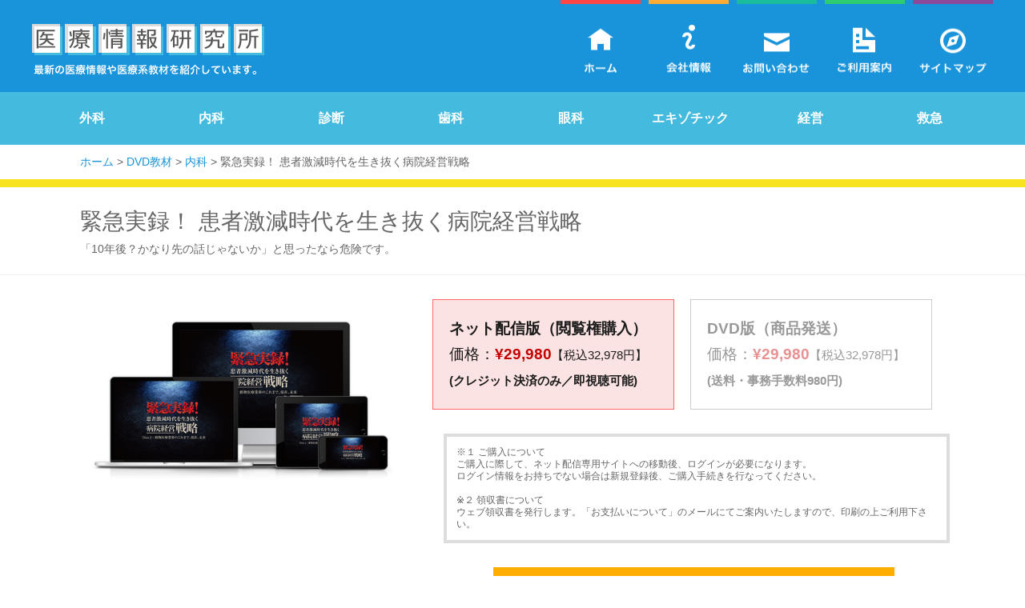

--- FILE ---
content_type: text/html; charset=UTF-8
request_url: https://animal-project.com/dvd/internal/hatano_01/
body_size: 18470
content:


<!DOCTYPE html PUBLIC "-//W3C//DTD XHTML 1.0 Transitional//EN" "https://www.w3.org/TR/xhtml1/DTD/xhtml1-transitional.dtd">
<html xmlns="https://www.w3.org/1999/xhtml">
<head>
<meta http-equiv="Content-Type" content="text/html; charset=UTF-8" />
<meta name="robots" content="noindex">

	<meta name="viewport" content="width=device-width,initial-scale=1">
	<link rel="stylesheet" type="text/css" href="https://animal-project.com/wp/wp-content/themes/mi-ppc/style.css" media="all" />
	<link rel="stylesheet" href="https://animal-project.com/wp/wp-content/themes/mi-ppc/css/style_sp.css" type="text/css" media="print,screen and (max-width: 899px)">
	<link rel="stylesheet" href="https://animal-project.com/wp/wp-content/themes/mi-ppc/css/style.css" type="text/css" media="print,screen and (min-width: 900px)">
<link rel="SHORTCUT ICON" href="https://medical-info.co.jp/store/wp/wp-content/themes/medicalinfo/img/common/favicon.ico" />

		<!-- All in One SEO 4.2.8 - aioseo.com -->
		<title>緊急実録！ 患者激減時代を生き抜く病院経営戦略 | 医療情報研究所 | 獣医師向け情報サイト</title>
		<meta name="description" content="※ある二人の獣医師の話です… 二人はとてもよく似ていました。二人とも勉強熱心で、獣医師の仕事に誇りを持ち、生き" />
		<meta name="robots" content="max-image-preview:large" />
		<link rel="canonical" href="https://animal-project.com/dvd/internal/hatano_01/" />
		<meta name="generator" content="All in One SEO (AIOSEO) 4.2.8 " />
		<meta property="og:locale" content="ja_JP" />
		<meta property="og:site_name" content="医療情報研究所 | 獣医師向け情報サイト" />
		<meta property="og:type" content="article" />
		<meta property="og:title" content="緊急実録！ 患者激減時代を生き抜く病院経営戦略 | 医療情報研究所 | 獣医師向け情報サイト" />
		<meta property="og:description" content="※ある二人の獣医師の話です… 二人はとてもよく似ていました。二人とも勉強熱心で、獣医師の仕事に誇りを持ち、生き" />
		<meta property="og:url" content="https://animal-project.com/dvd/internal/hatano_01/" />
		<meta property="og:image" content="https://dental-tube.com/wp/wp-content/themes/mi-ppc/images/common/h1_logo.gif" />
		<meta property="og:image:secure_url" content="https://dental-tube.com/wp/wp-content/themes/mi-ppc/images/common/h1_logo.gif" />
		<meta property="article:published_time" content="2017-02-15T05:43:19+00:00" />
		<meta property="article:modified_time" content="2021-06-28T02:19:03+00:00" />
		<meta name="twitter:card" content="summary" />
		<meta name="twitter:title" content="緊急実録！ 患者激減時代を生き抜く病院経営戦略 | 医療情報研究所 | 獣医師向け情報サイト" />
		<meta name="twitter:description" content="※ある二人の獣医師の話です… 二人はとてもよく似ていました。二人とも勉強熱心で、獣医師の仕事に誇りを持ち、生き" />
		<meta name="twitter:image" content="http://dental-tube.com/wp/wp-content/themes/mi-ppc/images/common/h1_logo.gif" />
		<script type="application/ld+json" class="aioseo-schema">
			{"@context":"https:\/\/schema.org","@graph":[{"@type":"Article","@id":"https:\/\/animal-project.com\/dvd\/internal\/hatano_01\/#article","name":"\u7dca\u6025\u5b9f\u9332\uff01 \u60a3\u8005\u6fc0\u6e1b\u6642\u4ee3\u3092\u751f\u304d\u629c\u304f\u75c5\u9662\u7d4c\u55b6\u6226\u7565 | \u533b\u7642\u60c5\u5831\u7814\u7a76\u6240 | \u7363\u533b\u5e2b\u5411\u3051\u60c5\u5831\u30b5\u30a4\u30c8","headline":"\u7dca\u6025\u5b9f\u9332\uff01 \u60a3\u8005\u6fc0\u6e1b\u6642\u4ee3\u3092\u751f\u304d\u629c\u304f\u75c5\u9662\u7d4c\u55b6\u6226\u7565","author":{"@id":"https:\/\/animal-project.com\/author\/medical-info1\/#author"},"publisher":{"@id":"https:\/\/animal-project.com\/#organization"},"datePublished":"2017-02-15T05:43:19+09:00","dateModified":"2021-06-28T02:19:03+09:00","inLanguage":"ja","mainEntityOfPage":{"@id":"https:\/\/animal-project.com\/dvd\/internal\/hatano_01\/#webpage"},"isPartOf":{"@id":"https:\/\/animal-project.com\/dvd\/internal\/hatano_01\/#webpage"},"articleSection":"\u5185\u79d1"},{"@type":"BreadcrumbList","@id":"https:\/\/animal-project.com\/dvd\/internal\/hatano_01\/#breadcrumblist","itemListElement":[{"@type":"ListItem","@id":"https:\/\/animal-project.com\/#listItem","position":1,"item":{"@type":"WebPage","@id":"https:\/\/animal-project.com\/","name":"\u30db\u30fc\u30e0","description":"\u533b\u7642\u60c5\u5831\u7814\u7a76\u6240\u306f\u5c0f\u52d5\u7269\u5916\u79d1\u3001\u81e8\u5e8a\u3001\u5916\u79d1\u3001\u8a3a\u65ad\u3001\u773c\u4e0b\u3001\u7d4c\u55b6\u3001\u533b\u9662\u7d4c\u55b6\u3001\u30b9\u30bf\u30c3\u30d5\u6559\u80b2\u3001\u57fa\u672c\u6cbb\u7642\u306a\u3069\u6700\u5148\u7aef\u306e\u52d5\u7269\u75c5\u9662\u60c5\u5831\u3092\u914d\u4fe1\u3057\u3066\u3044\u307e\u3059\u3002","url":"https:\/\/animal-project.com\/"},"nextItem":"https:\/\/animal-project.com\/dvd\/internal\/hatano_01\/#listItem"},{"@type":"ListItem","@id":"https:\/\/animal-project.com\/dvd\/internal\/hatano_01\/#listItem","position":2,"item":{"@type":"WebPage","@id":"https:\/\/animal-project.com\/dvd\/internal\/hatano_01\/","name":"\u7dca\u6025\u5b9f\u9332\uff01 \u60a3\u8005\u6fc0\u6e1b\u6642\u4ee3\u3092\u751f\u304d\u629c\u304f\u75c5\u9662\u7d4c\u55b6\u6226\u7565","description":"\u203b\u3042\u308b\u4e8c\u4eba\u306e\u7363\u533b\u5e2b\u306e\u8a71\u3067\u3059\u2026 \u4e8c\u4eba\u306f\u3068\u3066\u3082\u3088\u304f\u4f3c\u3066\u3044\u307e\u3057\u305f\u3002\u4e8c\u4eba\u3068\u3082\u52c9\u5f37\u71b1\u5fc3\u3067\u3001\u7363\u533b\u5e2b\u306e\u4ed5\u4e8b\u306b\u8a87\u308a\u3092\u6301\u3061\u3001\u751f\u304d","url":"https:\/\/animal-project.com\/dvd\/internal\/hatano_01\/"},"previousItem":"https:\/\/animal-project.com\/#listItem"}]},{"@type":"Organization","@id":"https:\/\/animal-project.com\/#organization","name":"\u533b\u7642\u60c5\u5831\u7814\u7a76\u6240 | \u7363\u533b\u5e2b\u5411\u3051\u60c5\u5831\u30b5\u30a4\u30c8","url":"https:\/\/animal-project.com\/"},{"@type":"WebPage","@id":"https:\/\/animal-project.com\/dvd\/internal\/hatano_01\/#webpage","url":"https:\/\/animal-project.com\/dvd\/internal\/hatano_01\/","name":"\u7dca\u6025\u5b9f\u9332\uff01 \u60a3\u8005\u6fc0\u6e1b\u6642\u4ee3\u3092\u751f\u304d\u629c\u304f\u75c5\u9662\u7d4c\u55b6\u6226\u7565 | \u533b\u7642\u60c5\u5831\u7814\u7a76\u6240 | \u7363\u533b\u5e2b\u5411\u3051\u60c5\u5831\u30b5\u30a4\u30c8","description":"\u203b\u3042\u308b\u4e8c\u4eba\u306e\u7363\u533b\u5e2b\u306e\u8a71\u3067\u3059\u2026 \u4e8c\u4eba\u306f\u3068\u3066\u3082\u3088\u304f\u4f3c\u3066\u3044\u307e\u3057\u305f\u3002\u4e8c\u4eba\u3068\u3082\u52c9\u5f37\u71b1\u5fc3\u3067\u3001\u7363\u533b\u5e2b\u306e\u4ed5\u4e8b\u306b\u8a87\u308a\u3092\u6301\u3061\u3001\u751f\u304d","inLanguage":"ja","isPartOf":{"@id":"https:\/\/animal-project.com\/#website"},"breadcrumb":{"@id":"https:\/\/animal-project.com\/dvd\/internal\/hatano_01\/#breadcrumblist"},"author":"https:\/\/animal-project.com\/author\/medical-info1\/#author","creator":"https:\/\/animal-project.com\/author\/medical-info1\/#author","datePublished":"2017-02-15T05:43:19+09:00","dateModified":"2021-06-28T02:19:03+09:00"},{"@type":"WebSite","@id":"https:\/\/animal-project.com\/#website","url":"https:\/\/animal-project.com\/","name":"\u533b\u7642\u60c5\u5831\u7814\u7a76\u6240 | \u7363\u533b\u5e2b\u5411\u3051\u60c5\u5831\u30b5\u30a4\u30c8","description":"Just another WordPress site","inLanguage":"ja","publisher":{"@id":"https:\/\/animal-project.com\/#organization"}}]}
		</script>
		<!-- All in One SEO -->

<link rel='dns-prefetch' href='//s.w.org' />
<link rel="alternate" type="application/rss+xml" title="医療情報研究所 | 獣医師向け情報サイト &raquo; フィード" href="https://animal-project.com/feed/" />
<link rel="alternate" type="application/rss+xml" title="医療情報研究所 | 獣医師向け情報サイト &raquo; コメントフィード" href="https://animal-project.com/comments/feed/" />
<link rel="alternate" type="application/rss+xml" title="医療情報研究所 | 獣医師向け情報サイト &raquo; 緊急実録！ 患者激減時代を生き抜く病院経営戦略 のコメントのフィード" href="https://animal-project.com/dvd/internal/hatano_01/feed/" />
		<script type="text/javascript">
			window._wpemojiSettings = {"baseUrl":"https:\/\/s.w.org\/images\/core\/emoji\/13.0.0\/72x72\/","ext":".png","svgUrl":"https:\/\/s.w.org\/images\/core\/emoji\/13.0.0\/svg\/","svgExt":".svg","source":{"concatemoji":"https:\/\/animal-project.com\/wp\/wp-includes\/js\/wp-emoji-release.min.js?ver=5.5.17"}};
			!function(e,a,t){var n,r,o,i=a.createElement("canvas"),p=i.getContext&&i.getContext("2d");function s(e,t){var a=String.fromCharCode;p.clearRect(0,0,i.width,i.height),p.fillText(a.apply(this,e),0,0);e=i.toDataURL();return p.clearRect(0,0,i.width,i.height),p.fillText(a.apply(this,t),0,0),e===i.toDataURL()}function c(e){var t=a.createElement("script");t.src=e,t.defer=t.type="text/javascript",a.getElementsByTagName("head")[0].appendChild(t)}for(o=Array("flag","emoji"),t.supports={everything:!0,everythingExceptFlag:!0},r=0;r<o.length;r++)t.supports[o[r]]=function(e){if(!p||!p.fillText)return!1;switch(p.textBaseline="top",p.font="600 32px Arial",e){case"flag":return s([127987,65039,8205,9895,65039],[127987,65039,8203,9895,65039])?!1:!s([55356,56826,55356,56819],[55356,56826,8203,55356,56819])&&!s([55356,57332,56128,56423,56128,56418,56128,56421,56128,56430,56128,56423,56128,56447],[55356,57332,8203,56128,56423,8203,56128,56418,8203,56128,56421,8203,56128,56430,8203,56128,56423,8203,56128,56447]);case"emoji":return!s([55357,56424,8205,55356,57212],[55357,56424,8203,55356,57212])}return!1}(o[r]),t.supports.everything=t.supports.everything&&t.supports[o[r]],"flag"!==o[r]&&(t.supports.everythingExceptFlag=t.supports.everythingExceptFlag&&t.supports[o[r]]);t.supports.everythingExceptFlag=t.supports.everythingExceptFlag&&!t.supports.flag,t.DOMReady=!1,t.readyCallback=function(){t.DOMReady=!0},t.supports.everything||(n=function(){t.readyCallback()},a.addEventListener?(a.addEventListener("DOMContentLoaded",n,!1),e.addEventListener("load",n,!1)):(e.attachEvent("onload",n),a.attachEvent("onreadystatechange",function(){"complete"===a.readyState&&t.readyCallback()})),(n=t.source||{}).concatemoji?c(n.concatemoji):n.wpemoji&&n.twemoji&&(c(n.twemoji),c(n.wpemoji)))}(window,document,window._wpemojiSettings);
		</script>
		<style type="text/css">
img.wp-smiley,
img.emoji {
	display: inline !important;
	border: none !important;
	box-shadow: none !important;
	height: 1em !important;
	width: 1em !important;
	margin: 0 .07em !important;
	vertical-align: -0.1em !important;
	background: none !important;
	padding: 0 !important;
}
</style>
	<link rel='stylesheet' id='wp-block-library-css'  href='https://animal-project.com/wp/wp-includes/css/dist/block-library/style.min.css?ver=5.5.17' type='text/css' media='all' />
<link rel='stylesheet' id='contact-form-7-css'  href='https://animal-project.com/wp/wp-content/plugins/contact-form-7/includes/css/styles.css?ver=5.4.1' type='text/css' media='all' />
<script type='text/javascript' src='https://animal-project.com/wp/wp-includes/js/jquery/jquery.js?ver=1.12.4-wp' id='jquery-core-js'></script>
<link rel="https://api.w.org/" href="https://animal-project.com/wp-json/" /><link rel="alternate" type="application/json" href="https://animal-project.com/wp-json/wp/v2/posts/734" /><link rel="EditURI" type="application/rsd+xml" title="RSD" href="https://animal-project.com/wp/xmlrpc.php?rsd" />
<link rel="wlwmanifest" type="application/wlwmanifest+xml" href="https://animal-project.com/wp/wp-includes/wlwmanifest.xml" /> 
<link rel='prev' title='猫の糖尿病マスター' href='https://animal-project.com/dvd/internal/ishida_06/' />
<link rel='next' title='高速完全抜歯' href='https://animal-project.com/dvd/odontoiatria/amimoto_01/' />
<meta name="generator" content="WordPress 5.5.17" />
<link rel='shortlink' href='https://animal-project.com/?p=734' />
<link rel="alternate" type="application/json+oembed" href="https://animal-project.com/wp-json/oembed/1.0/embed?url=https%3A%2F%2Fanimal-project.com%2Fdvd%2Finternal%2Fhatano_01%2F" />
<link rel="alternate" type="text/xml+oembed" href="https://animal-project.com/wp-json/oembed/1.0/embed?url=https%3A%2F%2Fanimal-project.com%2Fdvd%2Finternal%2Fhatano_01%2F&#038;format=xml" />
<!-- Favicon Rotator -->
<!-- End Favicon Rotator -->

<!-- BEGIN: WP Social Bookmarking Light HEAD --><script>
    (function (d, s, id) {
        var js, fjs = d.getElementsByTagName(s)[0];
        if (d.getElementById(id)) return;
        js = d.createElement(s);
        js.id = id;
        js.src = "//connect.facebook.net/ja_JP/sdk.js#xfbml=1&version=v2.7";
        fjs.parentNode.insertBefore(js, fjs);
    }(document, 'script', 'facebook-jssdk'));
</script>
<style type="text/css">.wp_social_bookmarking_light{
    border: 0 !important;
    padding: 10px 0 20px 0 !important;
    margin: 0 !important;
}
.wp_social_bookmarking_light div{
    float: left !important;
    border: 0 !important;
    padding: 0 !important;
    margin: 0 5px 0px 0 !important;
    min-height: 30px !important;
    line-height: 18px !important;
    text-indent: 0 !important;
}
.wp_social_bookmarking_light img{
    border: 0 !important;
    padding: 0;
    margin: 0;
    vertical-align: top !important;
}
.wp_social_bookmarking_light_clear{
    clear: both !important;
}
#fb-root{
    display: none;
}
.wsbl_twitter{
    width: 70px;
}
.wsbl_facebook_like iframe{
    max-width: none !important;
}
</style>
<!-- END: WP Social Bookmarking Light HEAD -->
<style>button#responsive-menu-button,
#responsive-menu-container {
    display: none;
    -webkit-text-size-adjust: 100%;
}

@media screen and (max-width:1200px) {

    #responsive-menu-container {
        display: block;
        position: fixed;
        top: 0;
        bottom: 0;
        z-index: 99998;
        padding-bottom: 5px;
        margin-bottom: -5px;
        outline: 1px solid transparent;
        overflow-y: auto;
        overflow-x: hidden;
    }

    #responsive-menu-container .responsive-menu-search-box {
        width: 100%;
        padding: 0 2%;
        border-radius: 2px;
        height: 50px;
        -webkit-appearance: none;
    }

    #responsive-menu-container.push-left,
    #responsive-menu-container.slide-left {
        transform: translateX(-100%);
        -ms-transform: translateX(-100%);
        -webkit-transform: translateX(-100%);
        -moz-transform: translateX(-100%);
    }

    .responsive-menu-open #responsive-menu-container.push-left,
    .responsive-menu-open #responsive-menu-container.slide-left {
        transform: translateX(0);
        -ms-transform: translateX(0);
        -webkit-transform: translateX(0);
        -moz-transform: translateX(0);
    }

    #responsive-menu-container.push-top,
    #responsive-menu-container.slide-top {
        transform: translateY(-100%);
        -ms-transform: translateY(-100%);
        -webkit-transform: translateY(-100%);
        -moz-transform: translateY(-100%);
    }

    .responsive-menu-open #responsive-menu-container.push-top,
    .responsive-menu-open #responsive-menu-container.slide-top {
        transform: translateY(0);
        -ms-transform: translateY(0);
        -webkit-transform: translateY(0);
        -moz-transform: translateY(0);
    }

    #responsive-menu-container.push-right,
    #responsive-menu-container.slide-right {
        transform: translateX(100%);
        -ms-transform: translateX(100%);
        -webkit-transform: translateX(100%);
        -moz-transform: translateX(100%);
    }

    .responsive-menu-open #responsive-menu-container.push-right,
    .responsive-menu-open #responsive-menu-container.slide-right {
        transform: translateX(0);
        -ms-transform: translateX(0);
        -webkit-transform: translateX(0);
        -moz-transform: translateX(0);
    }

    #responsive-menu-container.push-bottom,
    #responsive-menu-container.slide-bottom {
        transform: translateY(100%);
        -ms-transform: translateY(100%);
        -webkit-transform: translateY(100%);
        -moz-transform: translateY(100%);
    }

    .responsive-menu-open #responsive-menu-container.push-bottom,
    .responsive-menu-open #responsive-menu-container.slide-bottom {
        transform: translateY(0);
        -ms-transform: translateY(0);
        -webkit-transform: translateY(0);
        -moz-transform: translateY(0);
    }

    #responsive-menu-container,
    #responsive-menu-container:before,
    #responsive-menu-container:after,
    #responsive-menu-container *,
    #responsive-menu-container *:before,
    #responsive-menu-container *:after {
         box-sizing: border-box;
         margin: 0;
         padding: 0;
    }

    #responsive-menu-container #responsive-menu-search-box,
    #responsive-menu-container #responsive-menu-additional-content,
    #responsive-menu-container #responsive-menu-title {
        padding: 25px 5%;
    }

    #responsive-menu-container #responsive-menu,
    #responsive-menu-container #responsive-menu ul {
        width: 100%;
    }
    #responsive-menu-container #responsive-menu ul.responsive-menu-submenu {
        display: none;
    }

    #responsive-menu-container #responsive-menu ul.responsive-menu-submenu.responsive-menu-submenu-open {
         display: block;
    }

    #responsive-menu-container #responsive-menu ul.responsive-menu-submenu-depth-1 a.responsive-menu-item-link {
        padding-left:10%;
    }

    #responsive-menu-container #responsive-menu ul.responsive-menu-submenu-depth-2 a.responsive-menu-item-link {
        padding-left:15%;
    }

    #responsive-menu-container #responsive-menu ul.responsive-menu-submenu-depth-3 a.responsive-menu-item-link {
        padding-left:20%;
    }

    #responsive-menu-container #responsive-menu ul.responsive-menu-submenu-depth-4 a.responsive-menu-item-link {
        padding-left:25%;
    }

    #responsive-menu-container #responsive-menu ul.responsive-menu-submenu-depth-5 a.responsive-menu-item-link {
        padding-left:30%;
    }

    #responsive-menu-container li.responsive-menu-item {
        width: 100%;
        list-style: none;
    }

    #responsive-menu-container li.responsive-menu-item a {
        width: 100%;
        display: block;
        text-decoration: none;
        
        position: relative;
    }


     #responsive-menu-container #responsive-menu li.responsive-menu-item a {            padding: 0 5%;    }

    #responsive-menu-container .responsive-menu-submenu li.responsive-menu-item a {            padding: 0 5%;    }

    #responsive-menu-container li.responsive-menu-item a .fa {
        margin-right: 15px;
    }

    #responsive-menu-container li.responsive-menu-item a .responsive-menu-subarrow {
        position: absolute;
        top: 0;
        bottom: 0;
        text-align: center;
        overflow: hidden;
    }

    #responsive-menu-container li.responsive-menu-item a .responsive-menu-subarrow  .fa {
        margin-right: 0;
    }

    button#responsive-menu-button .responsive-menu-button-icon-inactive {
        display: none;
    }

    button#responsive-menu-button {
        z-index: 99999;
        display: none;
        overflow: hidden;
        outline: none;
    }

    button#responsive-menu-button img {
        max-width: 100%;
    }

    .responsive-menu-label {
        display: inline-block;
        font-weight: 600;
        margin: 0 5px;
        vertical-align: middle;
    }

    .responsive-menu-label .responsive-menu-button-text-open {
        display: none;
    }

    .responsive-menu-accessible {
        display: inline-block;
    }

    .responsive-menu-accessible .responsive-menu-box {
        display: inline-block;
        vertical-align: middle;
    }

    .responsive-menu-label.responsive-menu-label-top,
    .responsive-menu-label.responsive-menu-label-bottom
    {
        display: block;
        margin: 0 auto;
    }

    button#responsive-menu-button {
        padding: 0 0;
        display: inline-block;
        cursor: pointer;
        transition-property: opacity, filter;
        transition-duration: 0.15s;
        transition-timing-function: linear;
        font: inherit;
        color: inherit;
        text-transform: none;
        background-color: transparent;
        border: 0;
        margin: 0;
        overflow: visible;
    }

    .responsive-menu-box {
        width:25px;
        height:19px;
        display: inline-block;
        position: relative;
    }

    .responsive-menu-inner {
        display: block;
        top: 50%;
        margin-top:-1.5px;
    }

    .responsive-menu-inner,
    .responsive-menu-inner::before,
    .responsive-menu-inner::after {
         width:25px;
         height:3px;
         background-color:#ffffff;
         border-radius: 4px;
         position: absolute;
         transition-property: transform;
         transition-duration: 0.15s;
         transition-timing-function: ease;
    }

    .responsive-menu-open .responsive-menu-inner,
    .responsive-menu-open .responsive-menu-inner::before,
    .responsive-menu-open .responsive-menu-inner::after {
        background-color:#ffffff;
    }

    button#responsive-menu-button:hover .responsive-menu-inner,
    button#responsive-menu-button:hover .responsive-menu-inner::before,
    button#responsive-menu-button:hover .responsive-menu-inner::after,
    button#responsive-menu-button:hover .responsive-menu-open .responsive-menu-inner,
    button#responsive-menu-button:hover .responsive-menu-open .responsive-menu-inner::before,
    button#responsive-menu-button:hover .responsive-menu-open .responsive-menu-inner::after,
    button#responsive-menu-button:focus .responsive-menu-inner,
    button#responsive-menu-button:focus .responsive-menu-inner::before,
    button#responsive-menu-button:focus .responsive-menu-inner::after,
    button#responsive-menu-button:focus .responsive-menu-open .responsive-menu-inner,
    button#responsive-menu-button:focus .responsive-menu-open .responsive-menu-inner::before,
    button#responsive-menu-button:focus .responsive-menu-open .responsive-menu-inner::after {
        background-color:#ffffff;
    }

    .responsive-menu-inner::before,
    .responsive-menu-inner::after {
         content: "";
         display: block;
    }

    .responsive-menu-inner::before {
         top:-8px;
    }

    .responsive-menu-inner::after {
         bottom:-8px;
    }.responsive-menu-boring .responsive-menu-inner,
.responsive-menu-boring .responsive-menu-inner::before,
.responsive-menu-boring .responsive-menu-inner::after {
    transition-property: none;
}

.responsive-menu-boring.is-active .responsive-menu-inner {
    transform: rotate(45deg);
}

.responsive-menu-boring.is-active .responsive-menu-inner::before {
    top: 0;
    opacity: 0;
}

.responsive-menu-boring.is-active .responsive-menu-inner::after {
    bottom: 0;
    transform: rotate(-90deg);
}
    button#responsive-menu-button {
        width:55px;
        height:55px;
        position:fixed;
        top:15px;right:5%;            background:#1994da    }        .responsive-menu-open button#responsive-menu-button {
            background:#1994da
        }        .responsive-menu-open button#responsive-menu-button:hover,
        .responsive-menu-open button#responsive-menu-button:focus,
        button#responsive-menu-button:hover,
        button#responsive-menu-button:focus {
            background:#1994da
        }
    button#responsive-menu-button .responsive-menu-box {
        color:#ffffff;
    }

    .responsive-menu-open button#responsive-menu-button .responsive-menu-box {
        color:#ffffff;
    }

    .responsive-menu-label {
        color:#ffffff;
        font-size:14px;
        line-height:13px;    }

    button#responsive-menu-button {
        display: inline-block;
        transition: transform 0.5s, background-color 0.5s;
    }
    #responsive-menu-container {
        width:75%;left: 0;
        transition: transform 0.5s;
        text-align:left;            background:#1994da;    }

    #responsive-menu-container #responsive-menu-wrapper {
        background:#1994da;
    }

    #responsive-menu-container #responsive-menu-additional-content {
        color:#ffffff;
    }

    #responsive-menu-container .responsive-menu-search-box {
        background:#ffffff;
        border: 2px solid #dadada;
        color:#333333;
    }

    #responsive-menu-container .responsive-menu-search-box:-ms-input-placeholder {
        color:#c7c7cd;
    }

    #responsive-menu-container .responsive-menu-search-box::-webkit-input-placeholder {
        color:#c7c7cd;
    }

    #responsive-menu-container .responsive-menu-search-box:-moz-placeholder {
        color:#c7c7cd;
        opacity: 1;
    }

    #responsive-menu-container .responsive-menu-search-box::-moz-placeholder {
        color:#c7c7cd;
        opacity: 1;
    }

    #responsive-menu-container .responsive-menu-item-link,
    #responsive-menu-container #responsive-menu-title,
    #responsive-menu-container .responsive-menu-subarrow {
        transition: background-color 0.5s, border-color 0.5s, color 0.5s;
    }

    #responsive-menu-container #responsive-menu-title {
        background-color:#1994da;
        color:#ffffff;
        font-size:13px;
        text-align:left;
    }

    #responsive-menu-container #responsive-menu-title a {
        color:#ffffff;
        font-size:13px;
        text-decoration: none;
    }

    #responsive-menu-container #responsive-menu-title a:hover {
        color:#ffffff;
    }

    #responsive-menu-container #responsive-menu-title:hover {
        background-color:#1994da;
        color:#ffffff;
    }

    #responsive-menu-container #responsive-menu-title:hover a {
        color:#ffffff;
    }

    #responsive-menu-container #responsive-menu-title #responsive-menu-title-image {
        display: inline-block;
        vertical-align: middle;
        max-width: 100%;
        margin-bottom: 15px;
    }

    #responsive-menu-container #responsive-menu-title #responsive-menu-title-image img {        max-width: 100%;
    }

    #responsive-menu-container #responsive-menu > li.responsive-menu-item:first-child > a {
        border-top:1px solid #1994da;
    }

    #responsive-menu-container #responsive-menu li.responsive-menu-item .responsive-menu-item-link {
        font-size:13px;
    }

    #responsive-menu-container #responsive-menu li.responsive-menu-item a {
        line-height:40px;
        border-bottom:1px solid #1994da;
        color:#ffffff;
        background-color:#1994da;            height:40px;    }

    #responsive-menu-container #responsive-menu li.responsive-menu-item a:hover {
        color:#ffffff;
        background-color:#1994da;
        border-color:#1994da;
    }

    #responsive-menu-container #responsive-menu li.responsive-menu-item a:hover .responsive-menu-subarrow {
        color:#ffffff;
        border-color:#1994da;
        background-color:#1994da;
    }

    #responsive-menu-container #responsive-menu li.responsive-menu-item a:hover .responsive-menu-subarrow.responsive-menu-subarrow-active {
        color:#ffffff;
        border-color:#1994da;
        background-color:#1994da;
    }

    #responsive-menu-container #responsive-menu li.responsive-menu-item a .responsive-menu-subarrow {right: 0;
        height:39px;
        line-height:39px;
        width:40px;
        color:#ffffff;        border-left:1px solid #1994da;
        background-color:#1994da;
    }

    #responsive-menu-container #responsive-menu li.responsive-menu-item a .responsive-menu-subarrow.responsive-menu-subarrow-active {
        color:#ffffff;
        border-color:#1994da;
        background-color:#1994da;
    }

    #responsive-menu-container #responsive-menu li.responsive-menu-item a .responsive-menu-subarrow.responsive-menu-subarrow-active:hover {
        color:#ffffff;
        border-color:#1994da;
        background-color:#1994da;
    }

    #responsive-menu-container #responsive-menu li.responsive-menu-item a .responsive-menu-subarrow:hover {
        color:#ffffff;
        border-color:#1994da;
        background-color:#1994da;
    }

    #responsive-menu-container #responsive-menu li.responsive-menu-current-item > .responsive-menu-item-link {
        background-color:#1994da;
        color:#ffffff;
        border-color:#1994da;
    }

    #responsive-menu-container #responsive-menu li.responsive-menu-current-item > .responsive-menu-item-link:hover {
        background-color:#1994da;
        color:#ffffff;
        border-color:#1994da;
    }        #responsive-menu-container #responsive-menu ul.responsive-menu-submenu li.responsive-menu-item .responsive-menu-item-link {            font-size:13px;
            text-align:left;
        }

        #responsive-menu-container #responsive-menu ul.responsive-menu-submenu li.responsive-menu-item a {                height:40px;            line-height:40px;
            border-bottom:1px solid #1994da;
            color:#ffffff;
            background-color:#1994da;
        }

        #responsive-menu-container #responsive-menu ul.responsive-menu-submenu li.responsive-menu-item a:hover {
            color:#ffffff;
            background-color:#1994da;
            border-color:#1994da;
        }

        #responsive-menu-container #responsive-menu ul.responsive-menu-submenu li.responsive-menu-item a:hover .responsive-menu-subarrow {
            color:#ffffff;
            border-color:#1994da;
            background-color:#1994da;
        }

        #responsive-menu-container #responsive-menu ul.responsive-menu-submenu li.responsive-menu-item a:hover .responsive-menu-subarrow.responsive-menu-subarrow-active {
            color:#ffffff;
            border-color:#1994da;
            background-color:#1994da;
        }

        #responsive-menu-container #responsive-menu ul.responsive-menu-submenu li.responsive-menu-item a .responsive-menu-subarrow {                left:unset;
                right:0;            height:39px;
            line-height:39px;
            width:40px;
            color:#ffffff;                border-left:1px solid #1994da  !important;
                border-right:unset  !important;            background-color:#1994da;
        }

        #responsive-menu-container #responsive-menu ul.responsive-menu-submenu li.responsive-menu-item a .responsive-menu-subarrow.responsive-menu-subarrow-active {
            color:#ffffff;
            border-color:#1994da;
            background-color:#1994da;
        }

        #responsive-menu-container #responsive-menu ul.responsive-menu-submenu li.responsive-menu-item a .responsive-menu-subarrow.responsive-menu-subarrow-active:hover {
            color:#ffffff;
            border-color:#1994da;
            background-color:#1994da;
        }

        #responsive-menu-container #responsive-menu ul.responsive-menu-submenu li.responsive-menu-item a .responsive-menu-subarrow:hover {
            color:#ffffff;
            border-color:#1994da;
            background-color:#1994da;
        }

        #responsive-menu-container #responsive-menu ul.responsive-menu-submenu li.responsive-menu-current-item > .responsive-menu-item-link {
            background-color:#1994da;
            color:#ffffff;
            border-color:#1994da;
        }

        #responsive-menu-container #responsive-menu ul.responsive-menu-submenu li.responsive-menu-current-item > .responsive-menu-item-link:hover {
            background-color:#1994da;
            color:#ffffff;
            border-color:#1994da;
        }}</style><script>jQuery(document).ready(function($) {

    var ResponsiveMenu = {
        trigger: '#responsive-menu-button',
        animationSpeed:500,
        breakpoint:1200,
        pushButton: 'off',
        animationType: 'slide',
        animationSide: 'left',
        pageWrapper: '',
        isOpen: false,
        triggerTypes: 'click',
        activeClass: 'is-active',
        container: '#responsive-menu-container',
        openClass: 'responsive-menu-open',
        accordion: 'off',
        activeArrow: '▲',
        inactiveArrow: '▼',
        wrapper: '#responsive-menu-wrapper',
        closeOnBodyClick: 'off',
        closeOnLinkClick: 'off',
        itemTriggerSubMenu: 'off',
        linkElement: '.responsive-menu-item-link',
        subMenuTransitionTime:200,
        openMenu: function() {
            $(this.trigger).addClass(this.activeClass);
            $('html').addClass(this.openClass);
            $('.responsive-menu-button-icon-active').hide();
            $('.responsive-menu-button-icon-inactive').show();
            this.setButtonTextOpen();
            this.setWrapperTranslate();
            this.isOpen = true;
        },
        closeMenu: function() {
            $(this.trigger).removeClass(this.activeClass);
            $('html').removeClass(this.openClass);
            $('.responsive-menu-button-icon-inactive').hide();
            $('.responsive-menu-button-icon-active').show();
            this.setButtonText();
            this.clearWrapperTranslate();
            this.isOpen = false;
        },
        setButtonText: function() {
            if($('.responsive-menu-button-text-open').length > 0 && $('.responsive-menu-button-text').length > 0) {
                $('.responsive-menu-button-text-open').hide();
                $('.responsive-menu-button-text').show();
            }
        },
        setButtonTextOpen: function() {
            if($('.responsive-menu-button-text').length > 0 && $('.responsive-menu-button-text-open').length > 0) {
                $('.responsive-menu-button-text').hide();
                $('.responsive-menu-button-text-open').show();
            }
        },
        triggerMenu: function() {
            this.isOpen ? this.closeMenu() : this.openMenu();
        },
        triggerSubArrow: function(subarrow) {
            var sub_menu = $(subarrow).parent().siblings('.responsive-menu-submenu');
            var self = this;
            if(this.accordion == 'on') {
                /* Get Top Most Parent and the siblings */
                var top_siblings = sub_menu.parents('.responsive-menu-item-has-children').last().siblings('.responsive-menu-item-has-children');
                var first_siblings = sub_menu.parents('.responsive-menu-item-has-children').first().siblings('.responsive-menu-item-has-children');
                /* Close up just the top level parents to key the rest as it was */
                top_siblings.children('.responsive-menu-submenu').slideUp(self.subMenuTransitionTime, 'linear').removeClass('responsive-menu-submenu-open');
                /* Set each parent arrow to inactive */
                top_siblings.each(function() {
                    $(this).find('.responsive-menu-subarrow').first().html(self.inactiveArrow);
                    $(this).find('.responsive-menu-subarrow').first().removeClass('responsive-menu-subarrow-active');
                });
                /* Now Repeat for the current item siblings */
                first_siblings.children('.responsive-menu-submenu').slideUp(self.subMenuTransitionTime, 'linear').removeClass('responsive-menu-submenu-open');
                first_siblings.each(function() {
                    $(this).find('.responsive-menu-subarrow').first().html(self.inactiveArrow);
                    $(this).find('.responsive-menu-subarrow').first().removeClass('responsive-menu-subarrow-active');
                });
            }
            if(sub_menu.hasClass('responsive-menu-submenu-open')) {
                sub_menu.slideUp(self.subMenuTransitionTime, 'linear').removeClass('responsive-menu-submenu-open');
                $(subarrow).html(this.inactiveArrow);
                $(subarrow).removeClass('responsive-menu-subarrow-active');
            } else {
                sub_menu.slideDown(self.subMenuTransitionTime, 'linear').addClass('responsive-menu-submenu-open');
                $(subarrow).html(this.activeArrow);
                $(subarrow).addClass('responsive-menu-subarrow-active');
            }
        },
        menuHeight: function() {
            return $(this.container).height();
        },
        menuWidth: function() {
            return $(this.container).width();
        },
        wrapperHeight: function() {
            return $(this.wrapper).height();
        },
        setWrapperTranslate: function() {
            switch(this.animationSide) {
                case 'left':
                    translate = 'translateX(' + this.menuWidth() + 'px)'; break;
                case 'right':
                    translate = 'translateX(-' + this.menuWidth() + 'px)'; break;
                case 'top':
                    translate = 'translateY(' + this.wrapperHeight() + 'px)'; break;
                case 'bottom':
                    translate = 'translateY(-' + this.menuHeight() + 'px)'; break;
            }
            if(this.animationType == 'push') {
                $(this.pageWrapper).css({'transform':translate});
                $('html, body').css('overflow-x', 'hidden');
            }
            if(this.pushButton == 'on') {
                $('#responsive-menu-button').css({'transform':translate});
            }
        },
        clearWrapperTranslate: function() {
            var self = this;
            if(this.animationType == 'push') {
                $(this.pageWrapper).css({'transform':''});
                setTimeout(function() {
                    $('html, body').css('overflow-x', '');
                }, self.animationSpeed);
            }
            if(this.pushButton == 'on') {
                $('#responsive-menu-button').css({'transform':''});
            }
        },
        init: function() {
            var self = this;
            $(this.trigger).on(this.triggerTypes, function(e){
                e.stopPropagation();
                self.triggerMenu();
            });
            $(this.trigger).mouseup(function(){
                $(self.trigger).blur();
            });
            $('.responsive-menu-subarrow').on('click', function(e) {
                e.preventDefault();
                e.stopPropagation();
                self.triggerSubArrow(this);
            });
            $(window).resize(function() {
                if($(window).width() > self.breakpoint) {
                    if(self.isOpen){
                        self.closeMenu();
                    }
                } else {
                    if($('.responsive-menu-open').length>0){
                        self.setWrapperTranslate();
                    }
                }
            });
            if(this.closeOnLinkClick == 'on') {
                $(this.linkElement).on('click', function(e) {
                    e.preventDefault();
                    /* Fix for when close menu on parent clicks is on */
                    if(self.itemTriggerSubMenu == 'on' && $(this).is('.responsive-menu-item-has-children > ' + self.linkElement)) {
                        return;
                    }
                    old_href = $(this).attr('href');
                    old_target = typeof $(this).attr('target') == 'undefined' ? '_self' : $(this).attr('target');
                    if(self.isOpen) {
                        if($(e.target).closest('.responsive-menu-subarrow').length) {
                            return;
                        }
                        self.closeMenu();
                        setTimeout(function() {
                            window.open(old_href, old_target);
                        }, self.animationSpeed);
                    }
                });
            }
            if(this.closeOnBodyClick == 'on') {
                $(document).on('click', 'body', function(e) {
                    if(self.isOpen) {
                        if($(e.target).closest('#responsive-menu-container').length || $(e.target).closest('#responsive-menu-button').length) {
                            return;
                        }
                    }
                    self.closeMenu();
                });
            }
            if(this.itemTriggerSubMenu == 'on') {
                $('.responsive-menu-item-has-children > ' + this.linkElement).on('click', function(e) {
                    e.preventDefault();
                    self.triggerSubArrow($(this).children('.responsive-menu-subarrow').first());
                });
            }            if (jQuery('#responsive-menu-button').css('display') != 'none') {
                $('#responsive-menu-button,#responsive-menu a.responsive-menu-item-link, #responsive-menu-wrapper input').focus( function() {
                    $(this).addClass('is-active');
                    $('html').addClass('responsive-menu-open');
                    $('#responsive-menu li').css({"opacity": "1", "margin-left": "0"});
                });

                $('#responsive-menu-button, a.responsive-menu-item-link,#responsive-menu-wrapper input').focusout( function() {
                    if ( $(this).last('#responsive-menu-button a.responsive-menu-item-link') ) {
                        $(this).removeClass('is-active');
                        $('html').removeClass('responsive-menu-open');
                    }
                });
            }            $('#responsive-menu a.responsive-menu-item-link').keydown(function(event) {
                console.log( event.keyCode );
                if ( [13,27,32,35,36,37,38,39,40].indexOf( event.keyCode) == -1) {
                    return;
                }
                var link = $(this);
                switch(event.keyCode) {
                    case 13:                        link.click();
                        break;
                    case 27:                        var dropdown = link.parent('li').parents('.responsive-menu-submenu');
                        if ( dropdown.length > 0 ) {
                            dropdown.hide();
                            dropdown.prev().focus();
                        }
                        break;

                    case 32:                        var dropdown = link.parent('li').find('.responsive-menu-submenu');
                        if ( dropdown.length > 0 ) {
                            dropdown.show();
                            dropdown.find('a, input, button, textarea').first().focus();
                        }
                        break;

                    case 35:                        var dropdown = link.parent('li').find('.responsive-menu-submenu');
                        if ( dropdown.length > 0 ) {
                            dropdown.hide();
                        }
                        $(this).parents('#responsive-menu').find('a.responsive-menu-item-link').filter(':visible').last().focus();
                        break;
                    case 36:                        var dropdown = link.parent('li').find('.responsive-menu-submenu');
                        if( dropdown.length > 0 ) {
                            dropdown.hide();
                        }
                        $(this).parents('#responsive-menu').find('a.responsive-menu-item-link').filter(':visible').first().focus();
                        break;
                    case 37:
                    case 38:
                        event.preventDefault();
                        event.stopPropagation();                        if ( link.parent('li').prevAll('li').filter(':visible').first().length == 0) {
                            link.parent('li').nextAll('li').filter(':visible').last().find('a').first().focus();
                        } else {
                            link.parent('li').prevAll('li').filter(':visible').first().find('a').first().focus();
                        }
                        break;
                    case 39:
                    case 40:
                        event.preventDefault();
                        event.stopPropagation();                        if( link.parent('li').nextAll('li').filter(':visible').first().length == 0) {
                            link.parent('li').prevAll('li').filter(':visible').last().find('a').first().focus();
                        } else {
                            link.parent('li').nextAll('li').filter(':visible').first().find('a').first().focus();
                        }
                        break;
                }
            });
        }
    };
    ResponsiveMenu.init();
});</script><!-- jQuery -->
<script src="https://ajax.googleapis.com/ajax/libs/jquery/1.8.2/jquery.min.js"></script>
<script src="https://animal-project.com/wp/wp-content/themes/mi-ppc/js/jquery.masonry.min.js"></script>
<script src="https://animal-project.com/wp/wp-content/themes/mi-ppc/js/jquery.flatheights.js"></script>

<!-- ↓JS記述を集約↓ -->
<script src="https://animal-project.com/wp/wp-content/themes/mi-ppc/js/functions.js"></script>


<script type="text/javascript">
jQuery(function($){
    $('.tab').click(function(){
        $('.is-active').removeClass('is-active');
        $(this).addClass('is-active');
        $('.is-show').removeClass('is-show');
        // クリックしたタブからインデックス番号を取得
        const index = $(this).index();
        // クリックしたタブと同じインデックス番号をもつコンテンツを表示
        $('.panel').eq(index).addClass('is-show');
		$('.panel2').eq(index).addClass('is-show');
		$('.panel3').eq(index).addClass('is-show');

    });
});

</script>

<!--[if lt IE 9]>
<script src="https://css3-mediaqueries-js.googlecode.com/svn/trunk/css3-mediaqueries.js"></script>
<![endif]-->
	

	
		<!-- All in One SEO 4.2.8 - aioseo.com -->
		<meta name="description" content="※ある二人の獣医師の話です… 二人はとてもよく似ていました。二人とも勉強熱心で、獣医師の仕事に誇りを持ち、生き" />
		<meta name="robots" content="max-image-preview:large" />
		<link rel="canonical" href="https://animal-project.com/dvd/internal/hatano_01/" />
		<meta name="generator" content="All in One SEO (AIOSEO) 4.2.8 " />
		<meta property="og:locale" content="ja_JP" />
		<meta property="og:site_name" content="医療情報研究所 | 獣医師向け情報サイト" />
		<meta property="og:type" content="article" />
		<meta property="og:title" content="緊急実録！ 患者激減時代を生き抜く病院経営戦略 | 医療情報研究所 | 獣医師向け情報サイト" />
		<meta property="og:description" content="※ある二人の獣医師の話です… 二人はとてもよく似ていました。二人とも勉強熱心で、獣医師の仕事に誇りを持ち、生き" />
		<meta property="og:url" content="https://animal-project.com/dvd/internal/hatano_01/" />
		<meta property="og:image" content="https://dental-tube.com/wp/wp-content/themes/mi-ppc/images/common/h1_logo.gif" />
		<meta property="og:image:secure_url" content="https://dental-tube.com/wp/wp-content/themes/mi-ppc/images/common/h1_logo.gif" />
		<meta property="article:published_time" content="2017-02-15T05:43:19+00:00" />
		<meta property="article:modified_time" content="2021-06-28T02:19:03+00:00" />
		<meta name="twitter:card" content="summary" />
		<meta name="twitter:title" content="緊急実録！ 患者激減時代を生き抜く病院経営戦略 | 医療情報研究所 | 獣医師向け情報サイト" />
		<meta name="twitter:description" content="※ある二人の獣医師の話です… 二人はとてもよく似ていました。二人とも勉強熱心で、獣医師の仕事に誇りを持ち、生き" />
		<meta name="twitter:image" content="http://dental-tube.com/wp/wp-content/themes/mi-ppc/images/common/h1_logo.gif" />
		<script type="application/ld+json" class="aioseo-schema">
			{"@context":"https:\/\/schema.org","@graph":[{"@type":"Article","@id":"https:\/\/animal-project.com\/dvd\/internal\/hatano_01\/#article","name":"\u7dca\u6025\u5b9f\u9332\uff01 \u60a3\u8005\u6fc0\u6e1b\u6642\u4ee3\u3092\u751f\u304d\u629c\u304f\u75c5\u9662\u7d4c\u55b6\u6226\u7565 | \u533b\u7642\u60c5\u5831\u7814\u7a76\u6240 | \u7363\u533b\u5e2b\u5411\u3051\u60c5\u5831\u30b5\u30a4\u30c8","headline":"\u7dca\u6025\u5b9f\u9332\uff01 \u60a3\u8005\u6fc0\u6e1b\u6642\u4ee3\u3092\u751f\u304d\u629c\u304f\u75c5\u9662\u7d4c\u55b6\u6226\u7565","author":{"@id":"https:\/\/animal-project.com\/author\/medical-info1\/#author"},"publisher":{"@id":"https:\/\/animal-project.com\/#organization"},"datePublished":"2017-02-15T05:43:19+09:00","dateModified":"2021-06-28T02:19:03+09:00","inLanguage":"ja","mainEntityOfPage":{"@id":"https:\/\/animal-project.com\/dvd\/internal\/hatano_01\/#webpage"},"isPartOf":{"@id":"https:\/\/animal-project.com\/dvd\/internal\/hatano_01\/#webpage"},"articleSection":"\u5185\u79d1"},{"@type":"BreadcrumbList","@id":"https:\/\/animal-project.com\/dvd\/internal\/hatano_01\/#breadcrumblist","itemListElement":[{"@type":"ListItem","@id":"https:\/\/animal-project.com\/#listItem","position":1,"item":{"@type":"WebPage","@id":"https:\/\/animal-project.com\/","name":"\u30db\u30fc\u30e0","description":"\u533b\u7642\u60c5\u5831\u7814\u7a76\u6240\u306f\u5c0f\u52d5\u7269\u5916\u79d1\u3001\u81e8\u5e8a\u3001\u5916\u79d1\u3001\u8a3a\u65ad\u3001\u773c\u4e0b\u3001\u7d4c\u55b6\u3001\u533b\u9662\u7d4c\u55b6\u3001\u30b9\u30bf\u30c3\u30d5\u6559\u80b2\u3001\u57fa\u672c\u6cbb\u7642\u306a\u3069\u6700\u5148\u7aef\u306e\u52d5\u7269\u75c5\u9662\u60c5\u5831\u3092\u914d\u4fe1\u3057\u3066\u3044\u307e\u3059\u3002","url":"https:\/\/animal-project.com\/"},"nextItem":"https:\/\/animal-project.com\/dvd\/internal\/hatano_01\/#listItem"},{"@type":"ListItem","@id":"https:\/\/animal-project.com\/dvd\/internal\/hatano_01\/#listItem","position":2,"item":{"@type":"WebPage","@id":"https:\/\/animal-project.com\/dvd\/internal\/hatano_01\/","name":"\u7dca\u6025\u5b9f\u9332\uff01 \u60a3\u8005\u6fc0\u6e1b\u6642\u4ee3\u3092\u751f\u304d\u629c\u304f\u75c5\u9662\u7d4c\u55b6\u6226\u7565","description":"\u203b\u3042\u308b\u4e8c\u4eba\u306e\u7363\u533b\u5e2b\u306e\u8a71\u3067\u3059\u2026 \u4e8c\u4eba\u306f\u3068\u3066\u3082\u3088\u304f\u4f3c\u3066\u3044\u307e\u3057\u305f\u3002\u4e8c\u4eba\u3068\u3082\u52c9\u5f37\u71b1\u5fc3\u3067\u3001\u7363\u533b\u5e2b\u306e\u4ed5\u4e8b\u306b\u8a87\u308a\u3092\u6301\u3061\u3001\u751f\u304d","url":"https:\/\/animal-project.com\/dvd\/internal\/hatano_01\/"},"previousItem":"https:\/\/animal-project.com\/#listItem"}]},{"@type":"Organization","@id":"https:\/\/animal-project.com\/#organization","name":"\u533b\u7642\u60c5\u5831\u7814\u7a76\u6240 | \u7363\u533b\u5e2b\u5411\u3051\u60c5\u5831\u30b5\u30a4\u30c8","url":"https:\/\/animal-project.com\/"},{"@type":"Person","@id":"https:\/\/animal-project.com\/author\/medical-info1\/#author","url":"https:\/\/animal-project.com\/author\/medical-info1\/","name":"medical-info1","image":{"@type":"ImageObject","@id":"https:\/\/animal-project.com\/dvd\/internal\/hatano_01\/#authorImage","url":"https:\/\/secure.gravatar.com\/avatar\/18d9ac273226271ac7a06a43e7514411?s=96&d=mm&r=g","width":96,"height":96,"caption":"medical-info1"}},{"@type":"WebPage","@id":"https:\/\/animal-project.com\/dvd\/internal\/hatano_01\/#webpage","url":"https:\/\/animal-project.com\/dvd\/internal\/hatano_01\/","name":"\u7dca\u6025\u5b9f\u9332\uff01 \u60a3\u8005\u6fc0\u6e1b\u6642\u4ee3\u3092\u751f\u304d\u629c\u304f\u75c5\u9662\u7d4c\u55b6\u6226\u7565 | \u533b\u7642\u60c5\u5831\u7814\u7a76\u6240 | \u7363\u533b\u5e2b\u5411\u3051\u60c5\u5831\u30b5\u30a4\u30c8","description":"\u203b\u3042\u308b\u4e8c\u4eba\u306e\u7363\u533b\u5e2b\u306e\u8a71\u3067\u3059\u2026 \u4e8c\u4eba\u306f\u3068\u3066\u3082\u3088\u304f\u4f3c\u3066\u3044\u307e\u3057\u305f\u3002\u4e8c\u4eba\u3068\u3082\u52c9\u5f37\u71b1\u5fc3\u3067\u3001\u7363\u533b\u5e2b\u306e\u4ed5\u4e8b\u306b\u8a87\u308a\u3092\u6301\u3061\u3001\u751f\u304d","inLanguage":"ja","isPartOf":{"@id":"https:\/\/animal-project.com\/#website"},"breadcrumb":{"@id":"https:\/\/animal-project.com\/dvd\/internal\/hatano_01\/#breadcrumblist"},"author":"https:\/\/animal-project.com\/author\/medical-info1\/#author","creator":"https:\/\/animal-project.com\/author\/medical-info1\/#author","datePublished":"2017-02-15T05:43:19+09:00","dateModified":"2021-06-28T02:19:03+09:00"},{"@type":"WebSite","@id":"https:\/\/animal-project.com\/#website","url":"https:\/\/animal-project.com\/","name":"\u533b\u7642\u60c5\u5831\u7814\u7a76\u6240 | \u7363\u533b\u5e2b\u5411\u3051\u60c5\u5831\u30b5\u30a4\u30c8","description":"Just another WordPress site","inLanguage":"ja","publisher":{"@id":"https:\/\/animal-project.com\/#organization"}}]}
		</script>
		<!-- All in One SEO -->

<link rel='dns-prefetch' href='//s.w.org' />
<link rel="alternate" type="application/rss+xml" title="医療情報研究所 | 獣医師向け情報サイト &raquo; フィード" href="https://animal-project.com/feed/" />
<link rel="alternate" type="application/rss+xml" title="医療情報研究所 | 獣医師向け情報サイト &raquo; コメントフィード" href="https://animal-project.com/comments/feed/" />
<link rel="alternate" type="application/rss+xml" title="医療情報研究所 | 獣医師向け情報サイト &raquo; 緊急実録！ 患者激減時代を生き抜く病院経営戦略 のコメントのフィード" href="https://animal-project.com/dvd/internal/hatano_01/feed/" />
<script type='text/javascript' src='https://animal-project.com/wp/wp-includes/js/wp-embed.min.js?ver=5.5.17' id='wp-embed-js'></script>
<link rel="https://api.w.org/" href="https://animal-project.com/wp-json/" /><link rel="alternate" type="application/json" href="https://animal-project.com/wp-json/wp/v2/posts/734" /><link rel="EditURI" type="application/rsd+xml" title="RSD" href="https://animal-project.com/wp/xmlrpc.php?rsd" />
<link rel="wlwmanifest" type="application/wlwmanifest+xml" href="https://animal-project.com/wp/wp-includes/wlwmanifest.xml" /> 
<link rel='prev' title='猫の糖尿病マスター' href='https://animal-project.com/dvd/internal/ishida_06/' />
<link rel='next' title='高速完全抜歯' href='https://animal-project.com/dvd/odontoiatria/amimoto_01/' />
<meta name="generator" content="WordPress 5.5.17" />
<link rel='shortlink' href='https://animal-project.com/?p=734' />
<link rel="alternate" type="application/json+oembed" href="https://animal-project.com/wp-json/oembed/1.0/embed?url=https%3A%2F%2Fanimal-project.com%2Fdvd%2Finternal%2Fhatano_01%2F" />
<link rel="alternate" type="text/xml+oembed" href="https://animal-project.com/wp-json/oembed/1.0/embed?url=https%3A%2F%2Fanimal-project.com%2Fdvd%2Finternal%2Fhatano_01%2F&#038;format=xml" />
<!-- Favicon Rotator -->
<!-- End Favicon Rotator -->

<!-- BEGIN: WP Social Bookmarking Light HEAD --><script>
    (function (d, s, id) {
        var js, fjs = d.getElementsByTagName(s)[0];
        if (d.getElementById(id)) return;
        js = d.createElement(s);
        js.id = id;
        js.src = "//connect.facebook.net/ja_JP/sdk.js#xfbml=1&version=v2.7";
        fjs.parentNode.insertBefore(js, fjs);
    }(document, 'script', 'facebook-jssdk'));
</script>
<style type="text/css">.wp_social_bookmarking_light{
    border: 0 !important;
    padding: 10px 0 20px 0 !important;
    margin: 0 !important;
}
.wp_social_bookmarking_light div{
    float: left !important;
    border: 0 !important;
    padding: 0 !important;
    margin: 0 5px 0px 0 !important;
    min-height: 30px !important;
    line-height: 18px !important;
    text-indent: 0 !important;
}
.wp_social_bookmarking_light img{
    border: 0 !important;
    padding: 0;
    margin: 0;
    vertical-align: top !important;
}
.wp_social_bookmarking_light_clear{
    clear: both !important;
}
#fb-root{
    display: none;
}
.wsbl_twitter{
    width: 70px;
}
.wsbl_facebook_like iframe{
    max-width: none !important;
}
</style>
<!-- END: WP Social Bookmarking Light HEAD -->
<style>button#responsive-menu-button,
#responsive-menu-container {
    display: none;
    -webkit-text-size-adjust: 100%;
}

@media screen and (max-width:1200px) {

    #responsive-menu-container {
        display: block;
        position: fixed;
        top: 0;
        bottom: 0;
        z-index: 99998;
        padding-bottom: 5px;
        margin-bottom: -5px;
        outline: 1px solid transparent;
        overflow-y: auto;
        overflow-x: hidden;
    }

    #responsive-menu-container .responsive-menu-search-box {
        width: 100%;
        padding: 0 2%;
        border-radius: 2px;
        height: 50px;
        -webkit-appearance: none;
    }

    #responsive-menu-container.push-left,
    #responsive-menu-container.slide-left {
        transform: translateX(-100%);
        -ms-transform: translateX(-100%);
        -webkit-transform: translateX(-100%);
        -moz-transform: translateX(-100%);
    }

    .responsive-menu-open #responsive-menu-container.push-left,
    .responsive-menu-open #responsive-menu-container.slide-left {
        transform: translateX(0);
        -ms-transform: translateX(0);
        -webkit-transform: translateX(0);
        -moz-transform: translateX(0);
    }

    #responsive-menu-container.push-top,
    #responsive-menu-container.slide-top {
        transform: translateY(-100%);
        -ms-transform: translateY(-100%);
        -webkit-transform: translateY(-100%);
        -moz-transform: translateY(-100%);
    }

    .responsive-menu-open #responsive-menu-container.push-top,
    .responsive-menu-open #responsive-menu-container.slide-top {
        transform: translateY(0);
        -ms-transform: translateY(0);
        -webkit-transform: translateY(0);
        -moz-transform: translateY(0);
    }

    #responsive-menu-container.push-right,
    #responsive-menu-container.slide-right {
        transform: translateX(100%);
        -ms-transform: translateX(100%);
        -webkit-transform: translateX(100%);
        -moz-transform: translateX(100%);
    }

    .responsive-menu-open #responsive-menu-container.push-right,
    .responsive-menu-open #responsive-menu-container.slide-right {
        transform: translateX(0);
        -ms-transform: translateX(0);
        -webkit-transform: translateX(0);
        -moz-transform: translateX(0);
    }

    #responsive-menu-container.push-bottom,
    #responsive-menu-container.slide-bottom {
        transform: translateY(100%);
        -ms-transform: translateY(100%);
        -webkit-transform: translateY(100%);
        -moz-transform: translateY(100%);
    }

    .responsive-menu-open #responsive-menu-container.push-bottom,
    .responsive-menu-open #responsive-menu-container.slide-bottom {
        transform: translateY(0);
        -ms-transform: translateY(0);
        -webkit-transform: translateY(0);
        -moz-transform: translateY(0);
    }

    #responsive-menu-container,
    #responsive-menu-container:before,
    #responsive-menu-container:after,
    #responsive-menu-container *,
    #responsive-menu-container *:before,
    #responsive-menu-container *:after {
         box-sizing: border-box;
         margin: 0;
         padding: 0;
    }

    #responsive-menu-container #responsive-menu-search-box,
    #responsive-menu-container #responsive-menu-additional-content,
    #responsive-menu-container #responsive-menu-title {
        padding: 25px 5%;
    }

    #responsive-menu-container #responsive-menu,
    #responsive-menu-container #responsive-menu ul {
        width: 100%;
    }
    #responsive-menu-container #responsive-menu ul.responsive-menu-submenu {
        display: none;
    }

    #responsive-menu-container #responsive-menu ul.responsive-menu-submenu.responsive-menu-submenu-open {
         display: block;
    }

    #responsive-menu-container #responsive-menu ul.responsive-menu-submenu-depth-1 a.responsive-menu-item-link {
        padding-left:10%;
    }

    #responsive-menu-container #responsive-menu ul.responsive-menu-submenu-depth-2 a.responsive-menu-item-link {
        padding-left:15%;
    }

    #responsive-menu-container #responsive-menu ul.responsive-menu-submenu-depth-3 a.responsive-menu-item-link {
        padding-left:20%;
    }

    #responsive-menu-container #responsive-menu ul.responsive-menu-submenu-depth-4 a.responsive-menu-item-link {
        padding-left:25%;
    }

    #responsive-menu-container #responsive-menu ul.responsive-menu-submenu-depth-5 a.responsive-menu-item-link {
        padding-left:30%;
    }

    #responsive-menu-container li.responsive-menu-item {
        width: 100%;
        list-style: none;
    }

    #responsive-menu-container li.responsive-menu-item a {
        width: 100%;
        display: block;
        text-decoration: none;
        
        position: relative;
    }


     #responsive-menu-container #responsive-menu li.responsive-menu-item a {            padding: 0 5%;    }

    #responsive-menu-container .responsive-menu-submenu li.responsive-menu-item a {            padding: 0 5%;    }

    #responsive-menu-container li.responsive-menu-item a .fa {
        margin-right: 15px;
    }

    #responsive-menu-container li.responsive-menu-item a .responsive-menu-subarrow {
        position: absolute;
        top: 0;
        bottom: 0;
        text-align: center;
        overflow: hidden;
    }

    #responsive-menu-container li.responsive-menu-item a .responsive-menu-subarrow  .fa {
        margin-right: 0;
    }

    button#responsive-menu-button .responsive-menu-button-icon-inactive {
        display: none;
    }

    button#responsive-menu-button {
        z-index: 99999;
        display: none;
        overflow: hidden;
        outline: none;
    }

    button#responsive-menu-button img {
        max-width: 100%;
    }

    .responsive-menu-label {
        display: inline-block;
        font-weight: 600;
        margin: 0 5px;
        vertical-align: middle;
    }

    .responsive-menu-label .responsive-menu-button-text-open {
        display: none;
    }

    .responsive-menu-accessible {
        display: inline-block;
    }

    .responsive-menu-accessible .responsive-menu-box {
        display: inline-block;
        vertical-align: middle;
    }

    .responsive-menu-label.responsive-menu-label-top,
    .responsive-menu-label.responsive-menu-label-bottom
    {
        display: block;
        margin: 0 auto;
    }

    button#responsive-menu-button {
        padding: 0 0;
        display: inline-block;
        cursor: pointer;
        transition-property: opacity, filter;
        transition-duration: 0.15s;
        transition-timing-function: linear;
        font: inherit;
        color: inherit;
        text-transform: none;
        background-color: transparent;
        border: 0;
        margin: 0;
        overflow: visible;
    }

    .responsive-menu-box {
        width:25px;
        height:19px;
        display: inline-block;
        position: relative;
    }

    .responsive-menu-inner {
        display: block;
        top: 50%;
        margin-top:-1.5px;
    }

    .responsive-menu-inner,
    .responsive-menu-inner::before,
    .responsive-menu-inner::after {
         width:25px;
         height:3px;
         background-color:#ffffff;
         border-radius: 4px;
         position: absolute;
         transition-property: transform;
         transition-duration: 0.15s;
         transition-timing-function: ease;
    }

    .responsive-menu-open .responsive-menu-inner,
    .responsive-menu-open .responsive-menu-inner::before,
    .responsive-menu-open .responsive-menu-inner::after {
        background-color:#ffffff;
    }

    button#responsive-menu-button:hover .responsive-menu-inner,
    button#responsive-menu-button:hover .responsive-menu-inner::before,
    button#responsive-menu-button:hover .responsive-menu-inner::after,
    button#responsive-menu-button:hover .responsive-menu-open .responsive-menu-inner,
    button#responsive-menu-button:hover .responsive-menu-open .responsive-menu-inner::before,
    button#responsive-menu-button:hover .responsive-menu-open .responsive-menu-inner::after,
    button#responsive-menu-button:focus .responsive-menu-inner,
    button#responsive-menu-button:focus .responsive-menu-inner::before,
    button#responsive-menu-button:focus .responsive-menu-inner::after,
    button#responsive-menu-button:focus .responsive-menu-open .responsive-menu-inner,
    button#responsive-menu-button:focus .responsive-menu-open .responsive-menu-inner::before,
    button#responsive-menu-button:focus .responsive-menu-open .responsive-menu-inner::after {
        background-color:#ffffff;
    }

    .responsive-menu-inner::before,
    .responsive-menu-inner::after {
         content: "";
         display: block;
    }

    .responsive-menu-inner::before {
         top:-8px;
    }

    .responsive-menu-inner::after {
         bottom:-8px;
    }.responsive-menu-boring .responsive-menu-inner,
.responsive-menu-boring .responsive-menu-inner::before,
.responsive-menu-boring .responsive-menu-inner::after {
    transition-property: none;
}

.responsive-menu-boring.is-active .responsive-menu-inner {
    transform: rotate(45deg);
}

.responsive-menu-boring.is-active .responsive-menu-inner::before {
    top: 0;
    opacity: 0;
}

.responsive-menu-boring.is-active .responsive-menu-inner::after {
    bottom: 0;
    transform: rotate(-90deg);
}
    button#responsive-menu-button {
        width:55px;
        height:55px;
        position:fixed;
        top:15px;right:5%;            background:#1994da    }        .responsive-menu-open button#responsive-menu-button {
            background:#1994da
        }        .responsive-menu-open button#responsive-menu-button:hover,
        .responsive-menu-open button#responsive-menu-button:focus,
        button#responsive-menu-button:hover,
        button#responsive-menu-button:focus {
            background:#1994da
        }
    button#responsive-menu-button .responsive-menu-box {
        color:#ffffff;
    }

    .responsive-menu-open button#responsive-menu-button .responsive-menu-box {
        color:#ffffff;
    }

    .responsive-menu-label {
        color:#ffffff;
        font-size:14px;
        line-height:13px;    }

    button#responsive-menu-button {
        display: inline-block;
        transition: transform 0.5s, background-color 0.5s;
    }
    #responsive-menu-container {
        width:75%;left: 0;
        transition: transform 0.5s;
        text-align:left;            background:#1994da;    }

    #responsive-menu-container #responsive-menu-wrapper {
        background:#1994da;
    }

    #responsive-menu-container #responsive-menu-additional-content {
        color:#ffffff;
    }

    #responsive-menu-container .responsive-menu-search-box {
        background:#ffffff;
        border: 2px solid #dadada;
        color:#333333;
    }

    #responsive-menu-container .responsive-menu-search-box:-ms-input-placeholder {
        color:#c7c7cd;
    }

    #responsive-menu-container .responsive-menu-search-box::-webkit-input-placeholder {
        color:#c7c7cd;
    }

    #responsive-menu-container .responsive-menu-search-box:-moz-placeholder {
        color:#c7c7cd;
        opacity: 1;
    }

    #responsive-menu-container .responsive-menu-search-box::-moz-placeholder {
        color:#c7c7cd;
        opacity: 1;
    }

    #responsive-menu-container .responsive-menu-item-link,
    #responsive-menu-container #responsive-menu-title,
    #responsive-menu-container .responsive-menu-subarrow {
        transition: background-color 0.5s, border-color 0.5s, color 0.5s;
    }

    #responsive-menu-container #responsive-menu-title {
        background-color:#1994da;
        color:#ffffff;
        font-size:13px;
        text-align:left;
    }

    #responsive-menu-container #responsive-menu-title a {
        color:#ffffff;
        font-size:13px;
        text-decoration: none;
    }

    #responsive-menu-container #responsive-menu-title a:hover {
        color:#ffffff;
    }

    #responsive-menu-container #responsive-menu-title:hover {
        background-color:#1994da;
        color:#ffffff;
    }

    #responsive-menu-container #responsive-menu-title:hover a {
        color:#ffffff;
    }

    #responsive-menu-container #responsive-menu-title #responsive-menu-title-image {
        display: inline-block;
        vertical-align: middle;
        max-width: 100%;
        margin-bottom: 15px;
    }

    #responsive-menu-container #responsive-menu-title #responsive-menu-title-image img {        max-width: 100%;
    }

    #responsive-menu-container #responsive-menu > li.responsive-menu-item:first-child > a {
        border-top:1px solid #1994da;
    }

    #responsive-menu-container #responsive-menu li.responsive-menu-item .responsive-menu-item-link {
        font-size:13px;
    }

    #responsive-menu-container #responsive-menu li.responsive-menu-item a {
        line-height:40px;
        border-bottom:1px solid #1994da;
        color:#ffffff;
        background-color:#1994da;            height:40px;    }

    #responsive-menu-container #responsive-menu li.responsive-menu-item a:hover {
        color:#ffffff;
        background-color:#1994da;
        border-color:#1994da;
    }

    #responsive-menu-container #responsive-menu li.responsive-menu-item a:hover .responsive-menu-subarrow {
        color:#ffffff;
        border-color:#1994da;
        background-color:#1994da;
    }

    #responsive-menu-container #responsive-menu li.responsive-menu-item a:hover .responsive-menu-subarrow.responsive-menu-subarrow-active {
        color:#ffffff;
        border-color:#1994da;
        background-color:#1994da;
    }

    #responsive-menu-container #responsive-menu li.responsive-menu-item a .responsive-menu-subarrow {right: 0;
        height:39px;
        line-height:39px;
        width:40px;
        color:#ffffff;        border-left:1px solid #1994da;
        background-color:#1994da;
    }

    #responsive-menu-container #responsive-menu li.responsive-menu-item a .responsive-menu-subarrow.responsive-menu-subarrow-active {
        color:#ffffff;
        border-color:#1994da;
        background-color:#1994da;
    }

    #responsive-menu-container #responsive-menu li.responsive-menu-item a .responsive-menu-subarrow.responsive-menu-subarrow-active:hover {
        color:#ffffff;
        border-color:#1994da;
        background-color:#1994da;
    }

    #responsive-menu-container #responsive-menu li.responsive-menu-item a .responsive-menu-subarrow:hover {
        color:#ffffff;
        border-color:#1994da;
        background-color:#1994da;
    }

    #responsive-menu-container #responsive-menu li.responsive-menu-current-item > .responsive-menu-item-link {
        background-color:#1994da;
        color:#ffffff;
        border-color:#1994da;
    }

    #responsive-menu-container #responsive-menu li.responsive-menu-current-item > .responsive-menu-item-link:hover {
        background-color:#1994da;
        color:#ffffff;
        border-color:#1994da;
    }        #responsive-menu-container #responsive-menu ul.responsive-menu-submenu li.responsive-menu-item .responsive-menu-item-link {            font-size:13px;
            text-align:left;
        }

        #responsive-menu-container #responsive-menu ul.responsive-menu-submenu li.responsive-menu-item a {                height:40px;            line-height:40px;
            border-bottom:1px solid #1994da;
            color:#ffffff;
            background-color:#1994da;
        }

        #responsive-menu-container #responsive-menu ul.responsive-menu-submenu li.responsive-menu-item a:hover {
            color:#ffffff;
            background-color:#1994da;
            border-color:#1994da;
        }

        #responsive-menu-container #responsive-menu ul.responsive-menu-submenu li.responsive-menu-item a:hover .responsive-menu-subarrow {
            color:#ffffff;
            border-color:#1994da;
            background-color:#1994da;
        }

        #responsive-menu-container #responsive-menu ul.responsive-menu-submenu li.responsive-menu-item a:hover .responsive-menu-subarrow.responsive-menu-subarrow-active {
            color:#ffffff;
            border-color:#1994da;
            background-color:#1994da;
        }

        #responsive-menu-container #responsive-menu ul.responsive-menu-submenu li.responsive-menu-item a .responsive-menu-subarrow {                left:unset;
                right:0;            height:39px;
            line-height:39px;
            width:40px;
            color:#ffffff;                border-left:1px solid #1994da  !important;
                border-right:unset  !important;            background-color:#1994da;
        }

        #responsive-menu-container #responsive-menu ul.responsive-menu-submenu li.responsive-menu-item a .responsive-menu-subarrow.responsive-menu-subarrow-active {
            color:#ffffff;
            border-color:#1994da;
            background-color:#1994da;
        }

        #responsive-menu-container #responsive-menu ul.responsive-menu-submenu li.responsive-menu-item a .responsive-menu-subarrow.responsive-menu-subarrow-active:hover {
            color:#ffffff;
            border-color:#1994da;
            background-color:#1994da;
        }

        #responsive-menu-container #responsive-menu ul.responsive-menu-submenu li.responsive-menu-item a .responsive-menu-subarrow:hover {
            color:#ffffff;
            border-color:#1994da;
            background-color:#1994da;
        }

        #responsive-menu-container #responsive-menu ul.responsive-menu-submenu li.responsive-menu-current-item > .responsive-menu-item-link {
            background-color:#1994da;
            color:#ffffff;
            border-color:#1994da;
        }

        #responsive-menu-container #responsive-menu ul.responsive-menu-submenu li.responsive-menu-current-item > .responsive-menu-item-link:hover {
            background-color:#1994da;
            color:#ffffff;
            border-color:#1994da;
        }}</style><script>jQuery(document).ready(function($) {

    var ResponsiveMenu = {
        trigger: '#responsive-menu-button',
        animationSpeed:500,
        breakpoint:1200,
        pushButton: 'off',
        animationType: 'slide',
        animationSide: 'left',
        pageWrapper: '',
        isOpen: false,
        triggerTypes: 'click',
        activeClass: 'is-active',
        container: '#responsive-menu-container',
        openClass: 'responsive-menu-open',
        accordion: 'off',
        activeArrow: '▲',
        inactiveArrow: '▼',
        wrapper: '#responsive-menu-wrapper',
        closeOnBodyClick: 'off',
        closeOnLinkClick: 'off',
        itemTriggerSubMenu: 'off',
        linkElement: '.responsive-menu-item-link',
        subMenuTransitionTime:200,
        openMenu: function() {
            $(this.trigger).addClass(this.activeClass);
            $('html').addClass(this.openClass);
            $('.responsive-menu-button-icon-active').hide();
            $('.responsive-menu-button-icon-inactive').show();
            this.setButtonTextOpen();
            this.setWrapperTranslate();
            this.isOpen = true;
        },
        closeMenu: function() {
            $(this.trigger).removeClass(this.activeClass);
            $('html').removeClass(this.openClass);
            $('.responsive-menu-button-icon-inactive').hide();
            $('.responsive-menu-button-icon-active').show();
            this.setButtonText();
            this.clearWrapperTranslate();
            this.isOpen = false;
        },
        setButtonText: function() {
            if($('.responsive-menu-button-text-open').length > 0 && $('.responsive-menu-button-text').length > 0) {
                $('.responsive-menu-button-text-open').hide();
                $('.responsive-menu-button-text').show();
            }
        },
        setButtonTextOpen: function() {
            if($('.responsive-menu-button-text').length > 0 && $('.responsive-menu-button-text-open').length > 0) {
                $('.responsive-menu-button-text').hide();
                $('.responsive-menu-button-text-open').show();
            }
        },
        triggerMenu: function() {
            this.isOpen ? this.closeMenu() : this.openMenu();
        },
        triggerSubArrow: function(subarrow) {
            var sub_menu = $(subarrow).parent().siblings('.responsive-menu-submenu');
            var self = this;
            if(this.accordion == 'on') {
                /* Get Top Most Parent and the siblings */
                var top_siblings = sub_menu.parents('.responsive-menu-item-has-children').last().siblings('.responsive-menu-item-has-children');
                var first_siblings = sub_menu.parents('.responsive-menu-item-has-children').first().siblings('.responsive-menu-item-has-children');
                /* Close up just the top level parents to key the rest as it was */
                top_siblings.children('.responsive-menu-submenu').slideUp(self.subMenuTransitionTime, 'linear').removeClass('responsive-menu-submenu-open');
                /* Set each parent arrow to inactive */
                top_siblings.each(function() {
                    $(this).find('.responsive-menu-subarrow').first().html(self.inactiveArrow);
                    $(this).find('.responsive-menu-subarrow').first().removeClass('responsive-menu-subarrow-active');
                });
                /* Now Repeat for the current item siblings */
                first_siblings.children('.responsive-menu-submenu').slideUp(self.subMenuTransitionTime, 'linear').removeClass('responsive-menu-submenu-open');
                first_siblings.each(function() {
                    $(this).find('.responsive-menu-subarrow').first().html(self.inactiveArrow);
                    $(this).find('.responsive-menu-subarrow').first().removeClass('responsive-menu-subarrow-active');
                });
            }
            if(sub_menu.hasClass('responsive-menu-submenu-open')) {
                sub_menu.slideUp(self.subMenuTransitionTime, 'linear').removeClass('responsive-menu-submenu-open');
                $(subarrow).html(this.inactiveArrow);
                $(subarrow).removeClass('responsive-menu-subarrow-active');
            } else {
                sub_menu.slideDown(self.subMenuTransitionTime, 'linear').addClass('responsive-menu-submenu-open');
                $(subarrow).html(this.activeArrow);
                $(subarrow).addClass('responsive-menu-subarrow-active');
            }
        },
        menuHeight: function() {
            return $(this.container).height();
        },
        menuWidth: function() {
            return $(this.container).width();
        },
        wrapperHeight: function() {
            return $(this.wrapper).height();
        },
        setWrapperTranslate: function() {
            switch(this.animationSide) {
                case 'left':
                    translate = 'translateX(' + this.menuWidth() + 'px)'; break;
                case 'right':
                    translate = 'translateX(-' + this.menuWidth() + 'px)'; break;
                case 'top':
                    translate = 'translateY(' + this.wrapperHeight() + 'px)'; break;
                case 'bottom':
                    translate = 'translateY(-' + this.menuHeight() + 'px)'; break;
            }
            if(this.animationType == 'push') {
                $(this.pageWrapper).css({'transform':translate});
                $('html, body').css('overflow-x', 'hidden');
            }
            if(this.pushButton == 'on') {
                $('#responsive-menu-button').css({'transform':translate});
            }
        },
        clearWrapperTranslate: function() {
            var self = this;
            if(this.animationType == 'push') {
                $(this.pageWrapper).css({'transform':''});
                setTimeout(function() {
                    $('html, body').css('overflow-x', '');
                }, self.animationSpeed);
            }
            if(this.pushButton == 'on') {
                $('#responsive-menu-button').css({'transform':''});
            }
        },
        init: function() {
            var self = this;
            $(this.trigger).on(this.triggerTypes, function(e){
                e.stopPropagation();
                self.triggerMenu();
            });
            $(this.trigger).mouseup(function(){
                $(self.trigger).blur();
            });
            $('.responsive-menu-subarrow').on('click', function(e) {
                e.preventDefault();
                e.stopPropagation();
                self.triggerSubArrow(this);
            });
            $(window).resize(function() {
                if($(window).width() > self.breakpoint) {
                    if(self.isOpen){
                        self.closeMenu();
                    }
                } else {
                    if($('.responsive-menu-open').length>0){
                        self.setWrapperTranslate();
                    }
                }
            });
            if(this.closeOnLinkClick == 'on') {
                $(this.linkElement).on('click', function(e) {
                    e.preventDefault();
                    /* Fix for when close menu on parent clicks is on */
                    if(self.itemTriggerSubMenu == 'on' && $(this).is('.responsive-menu-item-has-children > ' + self.linkElement)) {
                        return;
                    }
                    old_href = $(this).attr('href');
                    old_target = typeof $(this).attr('target') == 'undefined' ? '_self' : $(this).attr('target');
                    if(self.isOpen) {
                        if($(e.target).closest('.responsive-menu-subarrow').length) {
                            return;
                        }
                        self.closeMenu();
                        setTimeout(function() {
                            window.open(old_href, old_target);
                        }, self.animationSpeed);
                    }
                });
            }
            if(this.closeOnBodyClick == 'on') {
                $(document).on('click', 'body', function(e) {
                    if(self.isOpen) {
                        if($(e.target).closest('#responsive-menu-container').length || $(e.target).closest('#responsive-menu-button').length) {
                            return;
                        }
                    }
                    self.closeMenu();
                });
            }
            if(this.itemTriggerSubMenu == 'on') {
                $('.responsive-menu-item-has-children > ' + this.linkElement).on('click', function(e) {
                    e.preventDefault();
                    self.triggerSubArrow($(this).children('.responsive-menu-subarrow').first());
                });
            }            if (jQuery('#responsive-menu-button').css('display') != 'none') {
                $('#responsive-menu-button,#responsive-menu a.responsive-menu-item-link, #responsive-menu-wrapper input').focus( function() {
                    $(this).addClass('is-active');
                    $('html').addClass('responsive-menu-open');
                    $('#responsive-menu li').css({"opacity": "1", "margin-left": "0"});
                });

                $('#responsive-menu-button, a.responsive-menu-item-link,#responsive-menu-wrapper input').focusout( function() {
                    if ( $(this).last('#responsive-menu-button a.responsive-menu-item-link') ) {
                        $(this).removeClass('is-active');
                        $('html').removeClass('responsive-menu-open');
                    }
                });
            }            $('#responsive-menu a.responsive-menu-item-link').keydown(function(event) {
                console.log( event.keyCode );
                if ( [13,27,32,35,36,37,38,39,40].indexOf( event.keyCode) == -1) {
                    return;
                }
                var link = $(this);
                switch(event.keyCode) {
                    case 13:                        link.click();
                        break;
                    case 27:                        var dropdown = link.parent('li').parents('.responsive-menu-submenu');
                        if ( dropdown.length > 0 ) {
                            dropdown.hide();
                            dropdown.prev().focus();
                        }
                        break;

                    case 32:                        var dropdown = link.parent('li').find('.responsive-menu-submenu');
                        if ( dropdown.length > 0 ) {
                            dropdown.show();
                            dropdown.find('a, input, button, textarea').first().focus();
                        }
                        break;

                    case 35:                        var dropdown = link.parent('li').find('.responsive-menu-submenu');
                        if ( dropdown.length > 0 ) {
                            dropdown.hide();
                        }
                        $(this).parents('#responsive-menu').find('a.responsive-menu-item-link').filter(':visible').last().focus();
                        break;
                    case 36:                        var dropdown = link.parent('li').find('.responsive-menu-submenu');
                        if( dropdown.length > 0 ) {
                            dropdown.hide();
                        }
                        $(this).parents('#responsive-menu').find('a.responsive-menu-item-link').filter(':visible').first().focus();
                        break;
                    case 37:
                    case 38:
                        event.preventDefault();
                        event.stopPropagation();                        if ( link.parent('li').prevAll('li').filter(':visible').first().length == 0) {
                            link.parent('li').nextAll('li').filter(':visible').last().find('a').first().focus();
                        } else {
                            link.parent('li').prevAll('li').filter(':visible').first().find('a').first().focus();
                        }
                        break;
                    case 39:
                    case 40:
                        event.preventDefault();
                        event.stopPropagation();                        if( link.parent('li').nextAll('li').filter(':visible').first().length == 0) {
                            link.parent('li').prevAll('li').filter(':visible').last().find('a').first().focus();
                        } else {
                            link.parent('li').nextAll('li').filter(':visible').first().find('a').first().focus();
                        }
                        break;
                }
            });
        }
    };
    ResponsiveMenu.init();
});</script>
<!-- Google Tag Manager -->
<script>(function(w,d,s,l,i){w[l]=w[l]||[];w[l].push({'gtm.start':
new Date().getTime(),event:'gtm.js'});var f=d.getElementsByTagName(s)[0],
j=d.createElement(s),dl=l!='dataLayer'?'&l='+l:'';j.async=true;j.src=
'https://www.googletagmanager.com/gtm.js?id='+i+dl;f.parentNode.insertBefore(j,f);
})(window,document,'script','dataLayer','GTM-P9PXDLQ');</script>
<!-- End Google Tag Manager -->
	
	
</head>

<body data-rsssl=1>

<!-- Google Tag Manager (noscript) -->
<noscript><iframe src="https://www.googletagmanager.com/ns.html?id=GTM-P9PXDLQ"
height="0" width="0" style="display:none;visibility:hidden"></iframe></noscript>
<!-- End Google Tag Manager (noscript) -->
	
	
<!-- ↓ヘッダー↓ -->
<div id="header">
<div id="header_main" class="clearfix">

<!-- ↓ロゴ↓ -->
<div id="header_logo">
<h1><a href="https://animal-project.com" title="医療情報研究所">医療情報研究所</a></h1>
</div>
<!-- ↑ロゴ↑ -->

<!-- ↓ヘッダーナビ↓ -->
<ul id="header_navi">
<li class="sitemap"><a href="https://animal-project.com/site-map/"><img src="https://animal-project.com/wp/wp-content/themes/mi-ppc/images/common/header_btn_sitemap.png" width="100" height="115" alt="サイトマップ" /></a></li>
<li class="guide"><a href="https://animal-project.com/guide/"><img src="https://animal-project.com/wp/wp-content/themes/mi-ppc/images/common/header_btn_guide.png" width="100" height="115" alt="ご利用案内" /></a></li>
<li class="inquiry"><a href="https://animal-project.com/inquiry/"><img src="https://animal-project.com/wp/wp-content/themes/mi-ppc/images/common/header_btn_inquiry.png" width="100" height="115" alt="お問い合わせ" /></a></li>
<li class="company"><a href="https://animal-project.com/company"><img src="https://animal-project.com/wp/wp-content/themes/mi-ppc/images/common/header_btn_company.png" width="100" height="115" alt="会社情報" /></a></li>
<li class="home"><a href="https://animal-project.com/"><img src="https://animal-project.com/wp/wp-content/themes/mi-ppc/images/common/header_btn_home.png" width="100" height="115" alt="ホーム" /></a></li>
</ul>
<!-- ↑ヘッダーナビ↑ -->

</div>
</div>
<!-- ↑ヘッダー↑ -->


<!-- ↓グローバルナビ↓ -->


<div id="g_navi" class="menu-side-container"><ul id="g_navi_main" class="clearfix"><li id="menu-item-115" class="menu-item menu-item-type-taxonomy menu-item-object-category menu-item-115"><a href="https://animal-project.com/category/dvd/surgery/">外科</a></li>
<li id="menu-item-347" class="menu-item menu-item-type-taxonomy menu-item-object-category current-post-ancestor current-menu-parent current-post-parent menu-item-347"><a href="https://animal-project.com/category/dvd/internal/">内科</a></li>
<li id="menu-item-116" class="menu-item menu-item-type-taxonomy menu-item-object-category menu-item-116"><a href="https://animal-project.com/category/dvd/diagnostic/">診断</a></li>
<li id="menu-item-349" class="menu-item menu-item-type-taxonomy menu-item-object-category menu-item-349"><a href="https://animal-project.com/category/dvd/odontoiatria/">歯科</a></li>
<li id="menu-item-170" class="menu-item menu-item-type-taxonomy menu-item-object-category menu-item-170"><a href="https://animal-project.com/category/dvd/ophthalmology/">眼科</a></li>
<li id="menu-item-348" class="menu-item menu-item-type-taxonomy menu-item-object-category menu-item-348"><a href="https://animal-project.com/category/dvd/exotic/">エキゾチック</a></li>
<li id="menu-item-171" class="menu-item menu-item-type-taxonomy menu-item-object-category menu-item-171"><a href="https://animal-project.com/category/dvd/management/">経営</a></li>
<li id="menu-item-424" class="menu-item menu-item-type-taxonomy menu-item-object-category menu-item-424"><a href="https://animal-project.com/category/dvd/emergency/">救急</a></li>
</ul></div>

<!-- ↑グローバルナビ↑ -->

<div style="max-width:1080px;margin:10px auto;text-align:left;">
    <!-- Breadcrumb NavXT 7.1.0 -->
<a title="ホームへ戻る" href="https://animal-project.com" class="home">ホーム</a> &gt; <span property="itemListElement" typeof="ListItem"><a property="item" typeof="WebPage" title="Go to the DVD教材 カテゴリー archives." href="https://animal-project.com/category/dvd/" class="taxonomy category" ><span property="name">DVD教材</span></a><meta property="position" content="2"></span> &gt; <span property="itemListElement" typeof="ListItem"><a property="item" typeof="WebPage" title="Go to the 内科 カテゴリー archives." href="https://animal-project.com/category/dvd/internal/" class="taxonomy category" ><span property="name">内科</span></a><meta property="position" content="3"></span> &gt; 緊急実録！ 患者激減時代を生き抜く病院経営戦略</div>



		




		




<!-- ↓商品名↓ -->
<div id="category_top_title">
<div class="main">


<h2>緊急実録！ 患者激減時代を生き抜く病院経営戦略</h2>
<p class="sub_text">「10年後？かなり先の話じゃないか」と思ったなら危険です。</p>
</div>
</div>
<!-- ↑商品名↑ -->

<div id="detail">

<!-- ↓商品画像↓ -->

<!--タブを切り替えて表示するコンテンツ-->
<div class="panel-group">
	<div class="panel is-show">
		<div id="goods_main_img">
			<img src="https://animal-project.com/wp/uploads/hatano_01_vod.jpg" width="400"  alt="緊急実録！ 患者激減時代を生き抜く病院経営戦略│医療情報研究所DVD"/>
		</div>
	</div>
	<div class="panel">
		<div id="goods_main_img">
			<img src="https://animal-project.com/wp/uploads/hatano_01.jpg" width="400"  alt="緊急実録！ 患者激減時代を生き抜く病院経営戦略│医療情報研究所DVD"/>
		</div>
	</div>
</div>
<!-- ↑商品画像↑ -->

<ul class="tab-group">

	<li class="tab is-active">
			
			<span class="bold">ネット配信版（閲覧権購入）</span><br>価格：<span class="red bold">&yen;29,980</span><span class="small">【税込32,978円】</span><br><span class="bold small">(クレジット決済のみ／即視聴可能)</span>
			
	</li>

	<li class="tab vod">
		 
			<span class="bold">DVD版（商品発送）</span><br>価格：<span class="red bold">&yen;29,980</span><span class="small">【税込32,978円】</span><br><span class="bold small">(送料・事務手数料980円)</span>
			
	</li>


</ul>



<!--タブを切り替えて表示するコンテンツ-->
<div class="panel-group">
    <div class="panel2 is-show">
	<div class="hosyo_box">
		<div class="pc setumei ">
			※１ ご購入について<br />
			ご購入に際して、ネット配信専用サイトへの移動後、ログインが必要になります。<br>ログイン情報をお持ちでない場合は新規登録後、ご購入手続きを行なってください。 <br /> <br />
			※２ 領収書について<br />
			ウェブ領収書を発行します。「お支払いについて」のメールにてご案内いたしますので、印刷の上ご利用下さい。
		</div>

		<div class="sp setumei ">
			※１ ご購入について<br />
			ご購入に際して、ネット配信専用サイトへの移動後、ログインが必要になります。<br>ログイン情報をお持ちでない場合は新規登録後、ご購入手続きを行なってください。 <br /> <br />
			※２ 領収書について<br />
			ウェブ領収書を発行します。「お支払いについて」のメールにてご案内いたしますので、印刷の上ご利用下さい。
		</div>
			

		<div class="pc">
			<a href="https://vet-movie.com/login_01/?r=/mlritz_go_confirm?id=vmh001v&num=1" class="btn_buy">この商品を今すぐ購入する</a>
		</div>
		<div class="sp">
			<a href="https://vet-movie.com/login_01/?r=/mlritz_go_confirm?id=vmh001v&num=1" class="btn_buy">この商品を今すぐ購入する</a>
		</div>	

		
		
	
	</div>

	<br style="clear:both;">
	<div id="detail_inner">
	<h3>商品情報</h3>
		<table class="list" summary="商品情報" cellpadding="0" cellspacing="0">
		<tbody>
			<tr>
				<th>講師：</th>
				<td>幡野泰勇</td>
			</tr>
			<tr>
				<th>セクション数：</th>
				<td>3セクション

<table class="spec" style="font-size:90%;">
	<tr>
		<th style="width:4em;border:0;padding:0.3em 1em 0 1em;white-space:nowrap;vertical-align:top;">Sec.1：</th>
		<td style="border:0;padding:0.3em 1em 0 0;">動物医療業界のこれまで、現在、未来</td>
	</tr>
	<tr>
		<th style="width:4em;border:0;padding:0.3em 1em 0 1em;white-space:nowrap;vertical-align:top;">Sec.2：</th>
		<td style="border:0;padding:0.3em 1em 0 0;">10年後のための動物病院勝ち残り術</td>
	</tr>
	<tr>
		<th style="width:4em;border:0;padding:0.3em 1em 0 1em;white-space:nowrap;vertical-align:top;">Sec.3：</th>
		<td style="border:0;padding:0.3em 1em 0 0;">【実例】経営の不安・疑問⇒解決法</td>
	</tr>
</table>
				

				</td>
			</tr>
			<tr>
				<th>収録時間：</th>
				<td>146分</td>
			</tr>
			<tr>
				<th>特典：</th>
				<td>-</td>
			</tr>
			<tr>
				<th style="white-space:nowrap;">制作・販売元：</th>
				<td>株式会社 医療情報研究所</td>
			</tr>
		</tbody>
		</table>
	</div>

</div>
</div>

    <div class="panel2">

	<div class="hosyo_box">
		<p><span class="green bold"><span class="green bold">在庫あり</span></span><span class="normal-color">（この商品は福岡県の配送センターより発送します）<br>
		<span class="bold">
				60日返金保証付き		</span></span></p>

		<div class="pc setumei">
			※1 領収書について<br />
			ウェブ領収書を発行します。「お支払いについて」のメールにてご案内いたしますので、印刷の上ご利用下さい。<br /><br />
			※2 お届け日について<br />
			お届け日をご希望の際は、備考欄にご記入ください。ただし、配送業者からのお届けとなりますので、確約はできかねますことをご了承ください（なお、発送はご注文日の翌営業日以降となります）。
		</div>
		<div class="sp setumei">
			※1 領収書について<br />
			ウェブ領収書を発行します。「お支払いについて」のメールにてご案内いたしますので、印刷の上ご利用下さい。<br /><br />
			※2 お届け日について<br />
			お届け日をご希望の際は、備考欄にご記入ください。ただし、配送業者からのお届けとなりますので、確約はできかねますことをご了承ください（なお、発送はご注文日の翌営業日以降となります）。
		</div>


						<div class="pc">
				<a href="https://medical-info.co.jp/store/wp/order/index.php?id=VMH001&title=緊急実録！ 患者激減時代を生き抜く病院経営戦略&price=29980&id_content=S000000000149&business=病院&p4=G" class="btn_buy">この商品を今すぐ購入する</a>
			</div>
			<div class="sp">
				<a href="https://medical-info.co.jp/store/wp/order/sp/index.php?id=VMH001&title=緊急実録！ 患者激減時代を生き抜く病院経営戦略&price=29980&id_content=S000000000149&business=病院&p4=G" class="btn_buy">この商品を今すぐ購入する</a>
			</div>	
		  
		<div class="pc">
						<p><a href="https://medical-info.co.jp/store/wp/wp-content/themes/medicalinfo/fax3.php?id=VMH001&title=緊急実録！ 患者激減時代を生き抜く病院経営戦略&price=29980&business=病院&refund_date=">
			FAXでもご注文いただけます&gt;&gt;</a><br />お手持ちのプリンターで印刷してお使いください。</p>
					</div>

			</div>
	<!-- ↑購入↑ -->

	<br style="clear:both;">
	<div id="detail_inner">
	<h3>商品情報</h3>
		<table class="list" summary="商品情報" cellpadding="0" cellspacing="0">
		<tbody>
			<tr>
				<th>講師：</th>
				<td>幡野泰勇</td>
			</tr>
			<tr>
				<th>ディスク枚数：</th>
				<td>3枚

<table class="spec" style="font-size:90%;">
	<tr>
		<th style="width:4em;border:0;padding:0.3em 1em 0 1em;white-space:nowrap;vertical-align:top;">Disc.1：</th>
		<td style="border:0;padding:0.3em 1em 0 0;">動物医療業界のこれまで、現在、未来</td>
	</tr>
	<tr>
		<th style="width:4em;border:0;padding:0.3em 1em 0 1em;white-space:nowrap;vertical-align:top;">Disc.2：</th>
		<td style="border:0;padding:0.3em 1em 0 0;">10年後のための動物病院勝ち残り術</td>
	</tr>
	<tr>
		<th style="width:4em;border:0;padding:0.3em 1em 0 1em;white-space:nowrap;vertical-align:top;">Disc.3：</th>
		<td style="border:0;padding:0.3em 1em 0 0;">【実例】経営の不安・疑問⇒解決法</td>
	</tr>
</table>
				

				</td>
			</tr>
			<tr>
				<th>収録時間：</th>
				<td>146分</td>
			</tr>
			<tr>
				<th>特典：</th>
				<td>-</td>
			</tr>
			<tr>
				<th style="white-space:nowrap;">制作・販売元：</th>
				<td>株式会社 医療情報研究所</td>
			</tr>
		</tbody>
		</table>
	</div>
</div>
	





<h3>内容紹介</h3>
<p class="red big">動物病院訪問件数3000軒…<br />獣医医療業界を知りつくした人物…</p>
<div class="video">
	<iframe width="700" height="394" src="https://www.youtube.com/embed/nP9igsyWjZE?controls=0" frameborder="0" allow="accelerometer; autoplay; encrypted-media; gyroscope; picture-in-picture" allowfullscreen></iframe></div>
<h4>講師</h4>
<div class="face"><img src="https://animal-project.com/wp/uploads/f-hatano_01.png" width="100" class="edge2" alt="幡野泰勇" /></div>
<div class="setumei_txt">
<p class="bold">幡野泰勇</p>

<p>動物病院訪問件数3000軒…<br />獣医医療業界を知りつくした人物…
元森久保薬品代表取締役専務。動物用医薬品ディーラー歴36年。関わった動物病院数3000軒弱。薬品の販売のみならず、経営の悩み・相談にも対応。動薬の大手メーカーの顧問など、業界の大きな会社6つに今でも関わりを持っている。</p>
<br class="clear">
</div>


<h4 class="clear">ポイント</h4>

<p class="bold big">※ある二人の獣医師の話です…</p>
<p>二人はとてもよく似ていました。二人とも勉強熱心で、獣医師の仕事に誇りを持ち、生きがいを感じていました。熱心な治療が評価され、地域の評判も上々。贅沢しなければ充分にやっていける所得を得ていました。</p>
<p><span class="under">しかし、10年後、2人の間には大きな差が開いてしまいます。</span><span class="under bold">片方の病院には、以前のように、新患が集まらなくなりました。</span>最終的に、院長の給料を減らさなければ経営が成り立たなくなります。</p>
<p>仕方ありません。その後10年で、犬の飼育数が激減したのに、獣医師と動物病院が増え続けたのですから。期待していた猫の飼育数も、思ったほど伸びませんでした。さらに、医薬品やフード、サプリなどの物販も、ネット販売にマーケットのほとんどを奪われました。</p>
<p class="bold big">※しかし、もう片方の病院は違いました…</p>
<p>多くの動物病院が経営難におちいるなか、<span class="bold">以前よりも医業収入が増えていたのです。</span>いったい、何が違いを生んだのでしょうか？その理由は<span class="under">、「本当にこのままではいけない！」と今この時点で気づいたかどうか。</span></p>
<p>この案内をお読みの先生ならば、動物病院業界の行く末が気になっているはず。この先、犬の飼育数が減り続け、獣医師と動物病院が増え続けるのは明らかですからね。多くの先生が、この事実に注目し、将来の経営に不安を感じています。</p>
<p>しかし、結論から申しあげると、不安を感じているだけで何もしていない先生がほとんど。これは本当に危険な状態です。<span class="bold">経営問題は「肝臓がん」や「膵臓がん」と似ています。知らない間に病気が進行し、気づいたときには手遅れ…</span></p>
<p>経営も同じように、ちょっとした変化を見逃すと、いつのまにか取り返しのつかない状況に！<span class="under bold">そうならないためのセミナーDVDを公開制作いたしました。</span>詳細は下側をご確認ください…</p>
<p class="bold big">動物病院経営の予防薬！10年後、先生の給料を下げずに、充実した日々を手に入れる方法</p>
<ul class="point">
<li>動物病院業界の過去、現在、未来の動向</li>
<li>今、多くの動物病院が、それほど深刻ではない理由</li>
<li>なぜ、この10年で犬の数が急激に減るのか？</li>
<li>すでに、生き残りが難しくなった歯科医院との比較</li>
<li>ペット先進国と日本のペット業界の違い</li>
<li>動物を減らさないために、ペット先進国がやっていること</li>
<li>日本のペット業界は、マーケットを自ら狭めている</li>
<li>動物看護士が集まらない本当の理由</li>
<li>確実にわかっている、10年先の動物病院マーケット</li>
<li>動物病院業界全体のマーケットをみても意味はない</li>
<li>スタッフの育成方法で重要なこと</li>
<li>往診の可能性</li>
<li>飼い主が何を求めているのか？その答えを知る人とは？</li>
<li>患者数の減少と、動物病院の増加について</li>
<li>雇用確保について</li>
<li>人材育成について</li>
<li>コストバランスについて</li>
<li>価格設定はどうするのか？</li>
<li>オーナーとペットの高齢化について</li>
<li>売上が落ち込む11月～2月をどうすべきか？</li>
<li>動物病院とトリミングを独立部門にすべきか？</li>
<li>後継者問題</li>
<li>院長一人の病院が抱えるリスク</li>
<li>この先、廃業は増えるか？</li>
</ul>


<div class="panel-group">
    <div class="panel3 is-show">

		<div class="pc setumei ">
			※１ ご購入について<br />
			ご購入に際して、ネット配信専用サイトへの移動後、ログインが必要になります。<br>ログイン情報をお持ちでない場合は新規登録後、ご購入手続きを行なってください。 <br /> <br />
			※２ 領収書について<br />
			ウェブ領収書を発行します。「お支払いについて」のメールにてご案内いたしますので、印刷の上ご利用下さい。
		</div>
		<div class="sp setumei ">
			※１ ご購入について<br />
			ご購入に際して、ネット配信専用サイトへの移動後、ログインが必要になります。<br>ログイン情報をお持ちでない場合は新規登録後、ご購入手続きを行なってください。 <br /> <br />
			※２ 領収書について<br />
			ウェブ領収書を発行します。「お支払いについて」のメールにてご案内いたしますので、印刷の上ご利用下さい。
		</div>

			
			<div class="pc">
			<a href="https://vet-movie.com/login_01/?r=/mlritz_go_confirm?id=vmh001v&num=1" class="btn_buy">この商品を今すぐ購入する</a>
		</div>
		<div class="sp">
			<a href="https://vet-movie.com/login_01/?r=/mlritz_go_confirm?id=vmh001v&num=1" class="btn_buy">この商品を今すぐ購入する</a>
		</div>	
				
		
	

</div>


<div class="panel3">

<h3>商品発送について</h3>
<p>商品は、ご注文いただいた翌営業日に、福岡県の配送センターより発送いたします。お届け先の地域によっては、お届けに3日以上かかる場合がございます。</p>
<p>また、お支払方法によって配送業者が異なります。お支払い方法がクレジットカード決済の場合は佐川急便で、代金引換の場合は日本郵便でお送りします。予めご了承ください。</p>
<h3>返金保証について</h3>
<fieldset><legend style='padding-top:40px;'>安心の60日間返金保証<span class='small'>（返送費用・返金振込手数料弊社負担）</span></legend><p>DVDの内容を60日間実践されて結果がまったく出なかったという場合は、下記手順にて返品を承ります。</p><p>まず、ご購入商品名およびFAX番号(FAXがない方はメールアドレス)をお電話にてお伝えください。事務手続きを経て、商品返送の確認が取れましたら、送料・返金手数料も含め、お支払いいただいた費用の全額を10営業日以内に返金させていただくことをお約束します。</p></fieldset>	
	<div class="setumei">
			※1 領収書について<br />
			ウェブ領収書を発行します。「お支払いについて」のメールにてご案内いたしますので、印刷の上ご利用下さい。<br /><br />
			※2 お届け日について<br />
			お届け日をご希望の際は、備考欄にご記入ください。ただし、配送業者からのお届けとなりますので、確約はできかねますことをご了承ください（なお、発送はご注文日の翌営業日以降となります）。
	</div>

		<div class="pc">
		<a href="https://medical-info.co.jp/store/wp/order/index.php?id=VMH001&title=緊急実録！ 患者激減時代を生き抜く病院経営戦略&price=29980&id_content=S000000000149&business=病院&p4=G" class="btn_buy">この商品を今すぐ購入する</a>
	</div>
	<div class="sp">
		<a href="https://medical-info.co.jp/store/wp/order/sp/index.php?id=VMH001&title=緊急実録！ 患者激減時代を生き抜く病院経営戦略&price=29980&id_content=S000000000149&business=病院&p4=G" class="btn_buy">この商品を今すぐ購入する</a>
	</div>	
	
	<div class="pc">
					<p><a href="https://medical-info.co.jp/store/wp/wp-content/themes/medicalinfo/fax3.php?id=VMH001&title=緊急実録！ 患者激減時代を生き抜く病院経営戦略&price=29980&business=病院&refund_date=">
			FAXでもご注文いただけます&gt;&gt;</a><br />お手持ちのプリンターで印刷してお使いください。</p>
			</div>
	</div>







</div>






</div>
</div>
</div>
<!-- ↑コンテナ↑ -->

<!-- 
<br />
<b>Warning</b>:  include_once(footer_rank.php): failed to open stream: No such file or directory in <b>/home/mii1/animal-project.com/public_html/wp/wp-content/themes/mi-ppc/single_vod.php</b> on line <b>511</b><br />
<br />
<b>Warning</b>:  include_once(): Failed opening 'footer_rank.php' for inclusion (include_path='.:/opt/php-7.4.33-2/data/pear') in <b>/home/mii1/animal-project.com/public_html/wp/wp-content/themes/mi-ppc/single_vod.php</b> on line <b>511</b><br />
 -->


<!-- ↓トップへ戻る↓ -->
<p id="page-top"><a href="#header">PAGE TOP</a></p>
<!-- ↑トップへ戻る↑ -->

<!-- ↓フッター↓ -->
<div id="footer_top" class="clearfix">
<div class="footer_main">


<!-- ↓ランキング↓ -->
<div id="footer_ranking" class="clearfix">
<h2>ランキング</h2>
		

<div class="rank">
<div class="rank_inner" style="height:300px;">
<img src="https://animal-project.com/wp/uploads/amimoto_01.jpg" width="230" alt="商品" />
<div id="rank1">1</div>
<p>高速完全抜歯</p>
</div>
<a href="https://animal-project.com/dvd/odontoiatria/amimoto_01/" class="btn_detail">詳しく見る</a>
</div>
		

<div class="rank">
<div class="rank_inner" style="height:300px;">
<img src="https://animal-project.com/wp/uploads/edamura_01.jpg" width="230" alt="商品" />
<div id="rank2">2</div>
<p>早期発見！運動器検診の導入と実践マニュアル</p>
</div>
<a href="https://animal-project.com/dvd/diagnostic/edamura_01/" class="btn_detail">詳しく見る</a>
</div>
		

<div class="rank">
<div class="rank_inner" style="height:300px;">
<img src="https://animal-project.com/wp/uploads/shin_01.jpg" width="230" alt="商品" />
<div id="rank3">3</div>
<p>今すぐ実践！救急消化器外科 一次対応術</p>
</div>
<a href="https://animal-project.com/dvd/emergency/shin_01/" class="btn_detail">詳しく見る</a>
</div>
</div>


<!--
<div class="rank">
<img src="<br />
<b>Warning</b>:  Use of undefined constant template_directory - assumed 'template_directory' (this will throw an Error in a future version of PHP) in <b>/home/mii1/animal-project.com/public_html/wp/wp-content/themes/mi-ppc/footer.php</b> on line <b>47</b><br />
https://animal-project.com/wp/wp-content/themes/mi-ppc/images/common/rank_item.jpg" width="230" height="205" alt="商品" />
<div id="rank2">2</div>
<p>Doc’s Best Cementsのすべて</p>
<a href="#" class="btn_detail">詳しく見る</a>
</div>

<div class="rank">
<img src="<br />
<b>Warning</b>:  Use of undefined constant template_directory - assumed 'template_directory' (this will throw an Error in a future version of PHP) in <b>/home/mii1/animal-project.com/public_html/wp/wp-content/themes/mi-ppc/footer.php</b> on line <b>54</b><br />
https://animal-project.com/wp/wp-content/themes/mi-ppc/images/common/rank_item.jpg" width="230" height="205" alt="商品" />
<div id="rank3">3</div>
<p>Doc’s Best Cementsのすべて</p>
<a href="#" class="btn_detail">詳しく見る</a>
</div>
</div>
-->
<!-- ↑ランキング↑ -->

<!-- facebook -->
<div id="facebook">
<div class="fb-like-box" data-href="https://www.facebook.com/animal.medicalinfo" data-width="235" data-height="300" data-colorscheme="light" data-show-faces="true" data-header="false" data-stream="false" data-show-border="false"></div>
</div>
<!-- /facebook -->

</div>
</div>



<!-- ↓フッター３色ボタン↓ -->
<!--
<div id="footer_middle" class="clearfix">
<div class="footer_main">
<ul>
<li style="margin-right:30px;"><a href="#" id="footer_middle_btn1">採用情報</a></li>
<li style="margin-right:30px;"><a href="#" id="footer_middle_btn2">採用情報</a></li>
<li><a href="#" id="footer_middle_btn3">採用情報</a></li>
</ul>
</div>
</div>
-->
<!-- ↑フッター３色ボタン↑ -->


<div id="footer_bottom">
<div class="footer_main">
<ul style="margin-right:30px;">
<li><a href="https://animal-project.com/guide/#お支払い方法">お支払い方法</a></li>
<li><a href="https://animal-project.com/guide/#期限">お支払い期限</a></li>
<li><a href="https://animal-project.com/guide/#お届けについて">お届けについて</a></li>
<li><a href="https://animal-project.com/guide/#送料・配送について">送料</a></li>
<li><a href="https://animal-project.com/guide/#返品交換について">返品・交換について</a></li>
<li><a href="https://animal-project.com/guide/#返金について">返金について</a></li>
<li><a href="https://animal-project.com/guide/#DVDの動作保証について">DVDの動作保証について</a></li>
</ul>

<ul style="margin-right:30px;">
<li><a href="https://animal-project.com/news/">ニュース/トピックス</a></li>
<li><a href="https://animal-project.com/company/">会社概要</a></li>
<li><a href="https://animal-project.com/law/">特定商取引法に基づく表記</a></li>
<li><a href="https://animal-project.com/privacy-policy/">個人情報保護方針</a></li>
<li><a href="https://animal-project.com/copyright/">著作権について</a></li>
<li><a href="https://animal-project.com/inquiry/">お問い合わせ</a></li>
</ul>



<p>Copyright &copy; 2008-2026 Medical Information Institute Inc. All Rights Reserved. </p>
</div>
</div>
<!-- ↑フッター↑ -->
 <!--ダイアルYDN リスト取りRT ここから -->
<script type="text/javascript" language="javascript">
/* <![CDATA[ */
var yahoo_retargeting_id = 'XEH5D6Y7UM';
var yahoo_retargeting_label = '';
/* ]]> */
</script>
<script type="text/javascript" language="javascript" src="//b92.yahoo.co.jp/js/s_retargeting.js"></script>
 <!--ダイアルYDN リスト取りRT ここまで -->
<script type="text/javascript">
/* <![CDATA[ */
var google_conversion_id = 968064877;
var google_custom_params = window.google_tag_params;
var google_remarketing_only = true;
/* ]]> */
</script>
<script type="text/javascript" src="//www.googleadservices.com/pagead/conversion.js">
</script>
<noscript>
<div style="display:inline;">
<img height="1" width="1" style="border-style:none;" alt="" src="//googleads.g.doubleclick.net/pagead/viewthroughconversion/968064877/?value=0&amp;guid=ON&amp;script=0"/>
</div>
</noscript>


<!-- BEGIN: WP Social Bookmarking Light FOOTER -->    <script>!function(d,s,id){var js,fjs=d.getElementsByTagName(s)[0],p=/^http:/.test(d.location)?'http':'https';if(!d.getElementById(id)){js=d.createElement(s);js.id=id;js.src=p+'://platform.twitter.com/widgets.js';fjs.parentNode.insertBefore(js,fjs);}}(document, 'script', 'twitter-wjs');</script>    <script src="https://apis.google.com/js/platform.js" async defer>
        {lang: "ja"}
    </script><!-- END: WP Social Bookmarking Light FOOTER -->
<button id="responsive-menu-button"  tabindex="1"
        class="responsive-menu-button responsive-menu-boring responsive-menu-accessible"
        type="button"
        aria-label="Menu">
    <span class="responsive-menu-box"><span class="responsive-menu-inner"></span>
    </span></button><div id="responsive-menu-container" class="slide-left">
    <div id="responsive-menu-wrapper" role="navigation" aria-label="side"><ul id="responsive-menu" role="menubar" aria-label="side" ><li id="responsive-menu-item-115" class=" menu-item menu-item-type-taxonomy menu-item-object-category responsive-menu-item"  role="none"><a href="https://animal-project.com/category/dvd/surgery/" class="responsive-menu-item-link" tabindex="1" role="menuitem">外科</a></li><li id="responsive-menu-item-347" class=" menu-item menu-item-type-taxonomy menu-item-object-category current-post-ancestor current-menu-parent current-post-parent responsive-menu-item responsive-menu-item-current-parent"  role="none"><a href="https://animal-project.com/category/dvd/internal/" class="responsive-menu-item-link" tabindex="1" role="menuitem">内科</a></li><li id="responsive-menu-item-116" class=" menu-item menu-item-type-taxonomy menu-item-object-category responsive-menu-item"  role="none"><a href="https://animal-project.com/category/dvd/diagnostic/" class="responsive-menu-item-link" tabindex="1" role="menuitem">診断</a></li><li id="responsive-menu-item-349" class=" menu-item menu-item-type-taxonomy menu-item-object-category responsive-menu-item"  role="none"><a href="https://animal-project.com/category/dvd/odontoiatria/" class="responsive-menu-item-link" tabindex="1" role="menuitem">歯科</a></li><li id="responsive-menu-item-170" class=" menu-item menu-item-type-taxonomy menu-item-object-category responsive-menu-item"  role="none"><a href="https://animal-project.com/category/dvd/ophthalmology/" class="responsive-menu-item-link" tabindex="1" role="menuitem">眼科</a></li><li id="responsive-menu-item-348" class=" menu-item menu-item-type-taxonomy menu-item-object-category responsive-menu-item"  role="none"><a href="https://animal-project.com/category/dvd/exotic/" class="responsive-menu-item-link" tabindex="1" role="menuitem">エキゾチック</a></li><li id="responsive-menu-item-171" class=" menu-item menu-item-type-taxonomy menu-item-object-category responsive-menu-item"  role="none"><a href="https://animal-project.com/category/dvd/management/" class="responsive-menu-item-link" tabindex="1" role="menuitem">経営</a></li><li id="responsive-menu-item-424" class=" menu-item menu-item-type-taxonomy menu-item-object-category responsive-menu-item"  role="none"><a href="https://animal-project.com/category/dvd/emergency/" class="responsive-menu-item-link" tabindex="1" role="menuitem">救急</a></li></ul><div id="responsive-menu-search-box">
    <form action="https://animal-project.com" class="responsive-menu-search-form" role="search">
        <input type="search" name="s" title="Search" tabindex="1"
               placeholder="Search"
               class="responsive-menu-search-box">
    </form>
</div>    </div>
</div>
<script type='text/javascript' src='https://animal-project.com/wp/wp-includes/js/dist/vendor/wp-polyfill.min.js?ver=7.4.4' id='wp-polyfill-js'></script>
<script type='text/javascript' id='wp-polyfill-js-after'>
( 'fetch' in window ) || document.write( '<script src="https://animal-project.com/wp/wp-includes/js/dist/vendor/wp-polyfill-fetch.min.js?ver=3.0.0"></scr' + 'ipt>' );( document.contains ) || document.write( '<script src="https://animal-project.com/wp/wp-includes/js/dist/vendor/wp-polyfill-node-contains.min.js?ver=3.42.0"></scr' + 'ipt>' );( window.DOMRect ) || document.write( '<script src="https://animal-project.com/wp/wp-includes/js/dist/vendor/wp-polyfill-dom-rect.min.js?ver=3.42.0"></scr' + 'ipt>' );( window.URL && window.URL.prototype && window.URLSearchParams ) || document.write( '<script src="https://animal-project.com/wp/wp-includes/js/dist/vendor/wp-polyfill-url.min.js?ver=3.6.4"></scr' + 'ipt>' );( window.FormData && window.FormData.prototype.keys ) || document.write( '<script src="https://animal-project.com/wp/wp-includes/js/dist/vendor/wp-polyfill-formdata.min.js?ver=3.0.12"></scr' + 'ipt>' );( Element.prototype.matches && Element.prototype.closest ) || document.write( '<script src="https://animal-project.com/wp/wp-includes/js/dist/vendor/wp-polyfill-element-closest.min.js?ver=2.0.2"></scr' + 'ipt>' );
</script>
<script type='text/javascript' id='contact-form-7-js-extra'>
/* <![CDATA[ */
var wpcf7 = {"api":{"root":"https:\/\/animal-project.com\/wp-json\/","namespace":"contact-form-7\/v1"}};
var wpcf7 = {"api":{"root":"https:\/\/animal-project.com\/wp-json\/","namespace":"contact-form-7\/v1"}};
/* ]]> */
</script>
<script type='text/javascript' src='https://animal-project.com/wp/wp-content/plugins/contact-form-7/includes/js/index.js?ver=5.4.1' id='contact-form-7-js'></script>
</body>
</html>





--- FILE ---
content_type: text/css
request_url: https://animal-project.com/wp/wp-content/themes/mi-ppc/style.css
body_size: 4677
content:
@charset "UTF-8";

/* ------------------------------------------- CSS Information
 File Name:      style.css
 Author:         Yuki Takeda
 Style Info:     PPCポータルサイト動物病院のスタイル
----------------------------------------------------------- */

/* ----------------------- Browser Default Initialization */
html {
}
body {
	font-family: Helvetica, "“ヒラギノ角ゴ Pro W3″", "”Hiragino Kaku Gothic Pro W3″", "メイリオ", Meiryo, "”ＭＳ Ｐゴシック”", sans-serif;
	font-size:14px;
	*font-size: small;
	*font: x-small;
	background: #FFF;
	color: #666;
	line-height: 1.7;
	text-align: center;	
}
html>/**/body {
	font-size: 14px;
}
* + html body {
	font-family: "メイリオ","Meiryo";
}
table {
    font-size:inherit;
    font:100%;
}
body, div, dl, dt, dd, ul, ol, li, h1, h2, h3, h4, h5, h6,
pre, form, fieldset, input, textarea, p, blockquote, th, td	{
	margin-bottom: 0;
	margin-left: 0px;
	margin-right: 0px;
	margin-top: 0px;
}
address, caption, cite, code, dfn, em, strong, th, var	{
	font-style: normal;
}
table	{
	border-collapse: collapse;　border-spacing: 0;
}
caption, th	{
	text-align: left;
}
q:before ,q:after	{
	content: '';
}
object, embed	{
	vertical-align: top;
}
h1, h2, h3, h4, h5	{
	font-weight: normal;
}
h2 {
	font-size: 182%;
	margin-top: 0px;
	margin-right: 0px;
	margin-bottom: 10px;
	margin-left: 0px;
}
img, abbr, acronym, fieldset	{
	border: 0;
}
li	{
	list-style-type: none;
}


/* ============================== clearfix */
/* begin clearfix */
.clearfix:after {
    content: "."; 
    display: block; 
    height: 0; 
    clear: both; 
    visibility: hidden;
}

.clearfix {
	display: inline-table;
}

/* Hides from IE-mac \*/
* html .clearfix {height: 1%;}
.clearfix {display: block;}
/* End hide from IE-mac */

/* end clearfix */



/* ------------ A Style */
a:link	{
	text-decoration: none;
	color: #1994DA;
}

a:visited	{
	text-decoration: none;
	color: #1994DA;
}

a:hover	{
	text-decoration: underline;
}

a:active	{
	text-decoration: none;
	color: #1994DA;
}


/* ============================== Header */

div#header {
	background-color: #1994DA;
}
div#header_main {
	width: 1080px;
	margin-right: auto;
	margin-left: auto;
	text-align: left;
}
div#header_logo {
	width: 290px;
	margin-right: auto;
	margin-left: auto;
	float: left;
	padding-top: 30px;
}
div#header_logo a {
	display: block;
	height: 70px;
	width: 290px;
	text-indent: -9999px;
	background-image: url(images/common/h1_logo.gif);
	background-repeat: no-repeat;
	background-position: 0px 0px;
}

/* ------------ Header_navi */
ul#header_navi {
	width: 540px;
	margin-right: auto;
	margin-left: auto;
	float: right;
	display: block;
}
ul#header_navi li {
	float: right;
}
ul#header_navi li a::before,
ul#header_navi li a::after {
	position: absolute;
	z-index: -1;
	display: block;
	content: '';
}
ul#header_navi li a,
ul#header_navi li a::before,
ul#header_navi li a::after {
	-webkit-box-sizing: border-box;
	-moz-box-sizing: border-box;
	box-sizing: border-box;
	-webkit-transition: all .3s;
	transition: all .3s;
	width: 100px;
	display: block;
	height: 115px;
}
li.home a::after, li.company a::after, li.inquiry a::after, li.guide a::after, li.sitemap a::after  {
	top: -100%;
	width: 100%;
	height: 100%;
}
li.home a {
	border-top-width: 5px;
	border-top-style: solid;
	border-top-color: #FF4647;
	position: relative;
	z-index: 2;
	overflow: hidden;
}
li.home a:hover::after {
	background: #FF4647;
	top: 0;
}
li.company a {
	border-top-width: 5px;
	border-top-style: solid;
	border-top-color: #FFAC36;
	margin-left: 10px;
	position: relative;
	z-index: 2;
	overflow: hidden;
}
li.company a:hover::after {
	background: #FFAC36;
	top: 0;
}
li.inquiry a {
	border-top-width: 5px;
	border-top-style: solid;
	border-top-color: #1ABC9C;
	margin-left: 10px;
	position: relative;
	z-index: 2;
	overflow: hidden;
}
li.inquiry a:hover::after {
	background: #1ABC9C;
	top: 0;
}
li.guide a {
	border-top-width: 5px;
	border-top-style: solid;
	border-top-color: #2ECC71;
	margin-left: 10px;
	position: relative;
	z-index: 2;
	overflow: hidden;
}
li.guide a:hover::after {
	background: #2ECC71;
	top: 0;
}
li.sitemap a {
	border-top-width: 5px;
	border-top-style: solid;
	border-top-color: #8C4899;
	margin-left: 10px;
	position: relative;
	z-index: 2;
	overflow: hidden;
}
li.sitemap a:hover::after {
	background: #8C4899;
	top: 0;
}

/* ------------ Gloval Navi */
div#g_navi {
	background-color: #43BADE;
	font-size: 100%;
}
ul#g_navi_main {
	width: 1080px;
	margin-right: auto;
	margin-left: auto;
	text-align: left;
	padding-top: 0px;
	padding-right: 0px;
	padding-bottom: 0px;
	padding-left: 0px;
}
ul#g_navi_main li {
	float: left;
}
ul#g_navi_main li a {
	display: block;
	color: #FFF;
	text-align: center;
	line-height: 50px;
//	width: 270px;
	padding:0.5em 0;
}
ul#g_navi_main li a::before,
ul#g_navi_main li a::after {
	position: absolute;
	z-index: -1;
	display: block;
	content: '';
}
ul#g_navi_main li a,
ul#g_navi_main li a::before,
ul#g_navi_main li a::after {
	-webkit-box-sizing: border-box;
	-moz-box-sizing: border-box;
	box-sizing: border-box;
	-webkit-transition: all .3s;
	transition: all .3s;
}
ul#g_navi_main li a:hover {
	background-color: #FFF;
	color: #43BADE;
	text-decoration:none;
}


/* ============================== Container */

div#container {
	padding-bottom: 60px;
}

/* ============================== Main */

div.main {
	width: 1080px;
	margin-right: auto;
	margin-left: auto;
	text-align: left;
}

/* ============================== Index */

/* ------------ Index Slide */

div#index_slide {
	padding-top: 30px;
	padding-bottom: 30px;
}

.bxslider-box{
	width:1080px;
	margin:auto;
	text-align:left;
}
.bxslider-box .slide{
	height:300px;
}
.bxslider-box .slide .left{
	float:left;
	margin:20px 40px 20px 50px;
	width:590px;
}
.bxslider-box .slide h2{
	font-size: 24px;
	margin-top: 0px;
	margin-right: 0px;
	margin-bottom: 30px;
	margin-left: 0px;
}
.bxslider-box .slide h2 a{
	display: block;
	font-weight: bold;
	overflow: hidden;
	position: relative;
//	height: 30px;
}
.bxslider-box .slide p{
	font-size:14px;
	line-height:1.6em;
}
.bxslider-box .slide span .slide-img{
	float:right;
}


/* ------------ Index New DVD */
div#index_new_dvd {
	background-color: #F7E31F;
	padding-top: 30px;
	padding-bottom: 30px;
	margin-bottom: 60px;
}
div#index_new_dvd_main {
	width: 1040px;
	margin-right: auto;
	margin-left: auto;
	text-align: left;
}
div#index_new_dvd_main_inner {
	padding-right: 30px;
	padding-left: 30px;
}

div.new_dvd_box_img {
	background-color: #FFF;
	text-align: center;
	margin-bottom: 10px;
	padding-top: 10px;
}

.new_box {
    display: flex;
    -webkit-flex-direction: row;
    flex-direction: row;
}

div.new_dvd_box {
    width: 22%;
    margin-left: 1%;
    padding: 0.5em 1%;
}




/* ------------ Index Tab */

ul#index_tab {
	overflow:hidden;
	width: 1200px;
	margin-right: auto;
	margin-left: auto;
	text-align: center;
	line-height: 50px;
}
ul#index_tab li {
	background: #FFF;
	float: left;
	cursor: pointer;
	display: block;
	border-top: 5px solid #FFFFFF;
}
ul#index_tab li.select {
	background: #ECF0F1;
	border-top: 5px solid #FF4647;
	color:#000;
}
div#tab_content {
	background: #ECF0F1;
	margin-bottom: 60px;
}
div#tab_content_inner {
	width: 1200px;
	padding-top: 30px;
	padding-bottom: 30px;
	margin-right: auto;
	margin-left: auto;
	text-align: left;
}
ul#index_tab li::before,
ul#index_tab li:after {
	position: absolute;
	z-index: -1;
	display: block;
	content: '';
}
ul#index_tab li,
ul#index_tab li::before,
ul#index_tab li::after {
	-webkit-box-sizing: border-box;
	-moz-box-sizing: border-box;
	box-sizing: border-box;
	-webkit-transition: all .3s;
	transition: all .3s;
}
ul#index_tab li:hover {
	background-color: #ECF0F1;
	color: #43BADE;
	text-decoration:none;
}
div.hide {
	display:none;
}
li#implant {
	padding:0 3em;
}
li#konkan {
	padding:0 3em;
}
li#yobou {
	padding:0 3em;
}
li#aid {
	padding:0 3em;
}
li#kyosei {
	padding:0 3em;
}
li#internal {
	padding:0 3em;
}
li#odontoiatria {
	padding:0 3em;
}
li#exotic {
	padding:0 3em;
}

div.goods_box1 {
	background-color: #FFF;
	width: 340px;
	margin-bottom: 20px;
	float: left;
	margin-right: 30px;
}
div.goods_box_inner {
	padding-top: 10px;
	padding-right: 10px;
	padding-bottom: 10px;
	padding-left: 10px;
}
div.goods_box1:nth-child(3n) {
	background-color: #FFF;
	width: 340px;
	margin-bottom: 20px;
	float: left;
	margin-right: 0px;
}
div.goods_box1_img {
	float: left;
	width: 150px;
	clear: both;
}
div.goods_box1_txt {
	width: 170px;
	float: right;
	padding-top: 10px;
	padding-bottom: 10px;
}
a.title {
	font-size: 123.1%;
	font-weight: bold;
	color: #1994DA;
	position: relative;
	display: block;
	width: 100%;
	height: 30px;
	overflow-x: hidden;
	overflow-y: hidden;
}
a.title:hover {
	text-decoration: underline;
}
a.title .paragraph-end {
    height: 30px;
}

/* ------------ Index Tab */
dl#news_list dt {
	clear: left;
	float: left;
	width: 10.5em;
	padding-left: 15px;
	border-bottom-width: 1px;
	border-bottom-style: solid;
	border-bottom-color: #C7C7C7;
	font-weight: bold;
	margin-top: 0;
	margin-right: 0;
	margin-bottom: 1.8em;
	margin-left: 0;
	padding-bottom: 0.5em;
}

dl#news_list dd {
	margin-bottom: 1.8em;
	margin-left: 10.5em;
	border-bottom-width: 1px;
	border-bottom-style: solid;
	border-bottom-color: #C7C7C7;
	padding-bottom: 0.5em;
}


/* ============================== Category */

div#category_top_title {
	padding-top: 20px;
	padding-bottom: 20px;
	margin-bottom: 30px;
	border-bottom: 1px solid #ECF0F1;
	border-top: 10px solid #F7E320;
}
div#category_top_title h2 {
	font-size: 197%;
	margin-bottom: 0px;
}

/* ============================== Goods Detail */

div#goods_main_img {
	margin-bottom: 10px;
	float: left;
	width: 400px;
	text-align: center;
}
div#goods_main_img img {
	margin-bottom: 10px;
}
div#goods_main_txt {
	margin-bottom: 10px;
	float: right;
	width: 650px;
}
table#goods_main_price {
	margin-bottom: 30px;
	width: 100%;
}
table#goods_main_price th {
	width: 20%;
	padding-bottom: 10px;
	padding-top: 10px;
	padding-right: 15px;
	padding-left: 15px;
	border-bottom: 1px solid #ECF0F1;
	font-size: 116%;
	text-align: right;
}
table#goods_main_price td {
	margin-bottom: 10px;
	width: 80%;
	padding-top: 15px;
	padding-right: 15px;
	padding-bottom: 15px;
	padding-left: 15px;
	font-size: 116%;
	border-bottom: 1px solid #ECF0F1;
}

/* ------------ Detail */
div#detail {
	width: 1080px;
	margin-right: auto;
	margin-left: auto;
	text-align: left;
	font-size: 108%;
}
div#detail_inner {
	padding-right: 150px;
	padding-left: 150px;
}
div#detail h3 {
	font-size: 197%;
	margin-top: 2.5em;
	margin-bottom: 1em;
	border-bottom: 3px solid #ECF0F1;
	padding-top: 0.3em;
	text-align: center;
	padding-bottom: 0.3em;
}
div#detail h4 {
	font-size: 138.5%;
	margin-top: 3em;
	margin-bottom: 1em;
	padding-top: 0.3em;
	padding-left: 0.5px;
	border-bottom: 1px solid #ECF0F1;
	font-size: 138.5%;
}
div#detail p {
	margin-bottom: 1.5em;
}
div#detail table.img_box {
    border: 1px solid #BBBBBB;
    height: 182px;
    text-align: center;
    vertical-align: middle;
}
div#detail table.img_box a {
    text-decoration: none;
}
div#detail table.list {
	width: 100%;
}
div#detail table.list th {
	padding-top: 15px;
	padding-right: 15px;
	padding-bottom: 15px;
	padding-left: 15px;
	width: 25%;
	border-bottom: 1px solid #ECF0F1;
	text-align: right;
}
div#detail table.list td {
	padding-top: 10px;
	padding-right: 15px;
	padding-bottom: 15px;
	padding-left: 15px;
	border-bottom: 1px solid #ECF0F1;
}
div#detail dl.point {
	margin-bottom: 3em;
	margin-left: 3em;
	margin-right: 3em;
	margin-top: 3em;
}
div#detail dl.point dt {
	border-bottom: 1px solid #ECF0F1;
	color: #1994DA;
	font-weight: bold;
	margin-top: 1em;
	font-size: 138.5%;
}
div#detail dl.point dd {
	margin-bottom: 3em;
	margin-left: 1em;
	margin-right: 0;
	margin-top: 1.5em;
}
div#detail dl.list {
    margin: 2em 2em 3em;
}
div#detail dl.list dt {
    color: #FF3300;
    font-weight: bold;
    margin-top: 1em;
}
div#detail dl.list dd {
	margin-bottom: 1em;
	margin-left: 1em;
	margin-right: 0;
	margin-top: 0.5em;
}
div#detail dl.normal {
    margin: 2em 2em 3em;
}
div#detail dl.normal dt {
    font-weight: bold;
    margin-top: 1em;
}
div#detail dl.normal dd {
    margin: 0 0 0.5em 1em;
}
div#detail ul.list {
    font-weight: bold;
    list-style: disc outside none;
    margin: 2em 2em 2em 4em;
    padding: 0;
}
div#detail ul.list li {
    list-style: disc outside none;
    margin-bottom: 0.2em;
}
div#detail ul.point {
    font-weight: bold;
    list-style: disc outside none;
    margin: 2em 2em 2em 4em;
    padding: 0;
}
div#detail ul.point li {
    color: #003D82;
    margin-bottom: 1em;
}
div#detail ol.point {
    font-weight: bold;
    margin: 2em 2em 2em 4em;
    padding: 0;
}
div#detail ol.point li {
    color: #003D82;
    margin-bottom: 1em;
}
div#detail fieldset {
	margin: 0 3em 3em;
	padding-top: 1.5em;
	padding-bottom: 1.5em;
	padding-left: 1.5em;
	padding-right: 1.5em;
	background-attachment: scroll;
	background-color: #ECF0F1;
	background-image: none;
	background-position: 0 0 #FFFCEF;
	background-repeat: repeat;
}
div#detail fieldset legend {
	color: #FF4648;
	font-size: 120%;
	font-weight: bold;
}
ul.list01 {
	margin-top: 3em;
	margin-bottom: 3em;
	margin-left: 1em;
	margin-right: 1em;
}
ul.list01 li {
	list-style:decimal
}

/* ------------ Decoration */
.big {
	font-size: 146.5%;
}
.bigger {
    font-size: 150%;
}
.small {
    font-size: 80%;
}
.smaller {
    font-size: 75%;
}
.bold {
    font-weight: bold;
}
.normal {
    font-weight: normal;
    text-decoration: none;
}
.under {
    text-decoration: underline;
}
.italic {
    font-style: oblique;
}
.del {
    text-decoration: line-through;
}
.green {
	color: #2ECC71;
}
.red {
	color: #FF4648;
	font-weight: bold;
}
.orange {
    color: #FF7200;
}
.blue {
    color: #003D82;
    font-weight: bold;
}
.light_blue {
    color: #3D87A3;
}
.marker {
    background: none repeat scroll 0 0 #FFF150;
    color: #FF3300;
    font-weight: bold;
    padding: 0 3px;
}
.normal-color {
    color: #555555;
}
hr {
    border: 1px dashed #BBBBBB;
    margin: 0 0 2em;
    width: 100%;
}
img.edge {
    background: none repeat scroll 0 0 #DDDDDD;
    border: 3px solid #F7F7F7;
    padding: 1px;
}
img.edge2 {
    background: none repeat scroll 0 0 #FCFCFC;
    border-color: #EEEEEE #CCCCCC #CCCCCC #EEEEEE;
    border-style: solid;
    border-width: 1px;
    margin-bottom: 5px;
    padding: 5px;
}
.center {
    text-align: center;
}
.right {
    text-align: right;
}
.left {
    text-align: left;
}
.float_l {
    float: left;
}
.float_r {
    float: right;
}
.clear {
    clear: both;
}
div.face {
	float: left;
	margin-bottom: 1em;
	margin-right: 2em;
	margin-top: 0;
}
.in_letter {
	float: right;
	margin: 0 2em 1em;
	padding: 5px;
	background-attachment: scroll;
	background-image: none;
	background-position: 0 0 #FCFCFC;
	background-repeat: repeat;
	background-color: #FFFFFF;
	-webkit-box-shadow: 1px 1px 2px #EEEEEE;
	box-shadow: 1px 1px 2px #EEEEEE;
}
.in_letter_02 {
    float: right;
    margin: 0 2em 1em;
	background-attachment: scroll;
	background-image: none;
	background-position: 0 0 #FCFCFC;
	background-repeat: repeat;
	background-color: #FFFFFF;
	-webkit-box-shadow: 1px 1px 2px #EEEEEE;
	box-shadow: 1px 1px 2px #EEEEEE;
}

/* ============================== Footer */

/* ------------ Footer Top */
div#footer_top {
	background-color: #ECF0F1;
	padding-top: 30px;
	padding-bottom: 30px;
	clear: both;
}
div#footer_ranking {
	float: left;
	width: 780px;
}
div#facebook {
	float: right;
	width: 235px;
	padding-top: 45px;
}
div.rank {
	float: left;
	width: 230px;
	margin-right: 30px;
	background-color: #FFF;
	position: relative;
	padding-top: 10px;
}
div#rank1, div#rank2, div#rank3 {
	color: #FFF;
	background-color: #FF4648;
	text-align: center;
	vertical-align: middle;
	width: 35px;
	position: absolute;
	left: 0px;
	top: 0px;
	padding-top: 5px;
	padding-bottom: 5px;
	font-size: 116%;
}
div#rank1 {
	background-color: #FF4648;
}
div#rank2 {
	background-color: #FFAE00;
}
div#rank3 {
	background-color: #00BE9C;
}
div.rank p {
	padding: 15px;
	line-height:1.2em;
}

/* ------------ Footer middle */
div#footer_middle {
	padding-top: 30px;
	padding-bottom: 30px;
	font-size: 120%;
	padding-left: 0px;
	padding-right: 0px;
}
div#footer_middle ul {
	padding-top: 0px;
	padding-right: 0px;
	padding-bottom: 0px;
	padding-left: 0px;	
}
div#footer_middle ul li {
	float: left;
	width: 340px;
}
div#footer_middle ul li a::before,
div#footer_middle ul li a::after {
	position: absolute;
	z-index: -1;
	display: block;
	content: '';
}
div#footer_middle ul li a,
div#footer_middle ul li a::before,
div#footer_middle ul li a::after {
	-webkit-box-sizing: border-box;
	-moz-box-sizing: border-box;
	box-sizing: border-box;
	-webkit-transition: all .3s;
	transition: all .3s;
	display: block;
}
a#footer_middle_btn1 {
	padding-top: 20px;
	padding-bottom: 20px;
	background-color: #2ECC71;
	display: block;
	color: #FFF;
	padding-left: 80px;
	background-image: url(images/common/footer_middle_btn1.png);
	background-repeat: no-repeat;
	background-position: 30px center;
}
a#footer_middle_btn1:hover {
	background-color: #25A950;
	text-decoration: none;
}
a#footer_middle_btn2 {
	padding-top: 20px;
	padding-bottom: 20px;
	background-color: #43BADE;
	display: block;
	color: #FFF;
	padding-left: 80px;
	background-image: url(images/common/footer_middle_btn1.png);
	background-repeat: no-repeat;
	background-position: 30px center;
}
a#footer_middle_btn2:hover {
	background-color: #2E91B6;
	text-decoration: none;
}
a#footer_middle_btn3 {
	padding-top: 20px;
	padding-bottom: 20px;
	background-color: #8C4899;
	display: block;
	color: #FFF;
	padding-left: 80px;
	background-image: url(images/common/footer_middle_btn1.png);
	background-repeat: no-repeat;
	background-position: 30px center;
}
a#footer_middle_btn3:hover {
	background-color: #5F276C;
	text-decoration: none;
}

/* ------------ Footer Bottom */
div#footer_bottom {
	background-color: #34495E;
	padding-top: 40px;
	padding-bottom: 60px;
	color: #FFF;
}
div#footer_bottom ul {
	float: left;
	width: 340px;
	margin-bottom: 40px;
	display: block;
	margin-left: 0px;
	padding-top: 0px;
	padding-right: 0px;
	padding-bottom: 0px;
	padding-left: 0px;
}
div#footer_bottom p {
	clear: both;
	text-align: center;
}
div.footer_main {
	width: 1080px;
	margin-right: auto;
	margin-left: auto;
	text-align: left;
}
div#footer_bottom a {
	color: #FFF;
}
div#footer_bottom a:hover {
	text-decoration: underline;
}


/* ============================== Common */

/* ------------ Breadcrumb */
div#breadcrumb {
	width: 1080px;
	margin-right: auto;
	margin-left: auto;
	text-align: left;
	font-size: 93%;
	padding-top: 10px;
	padding-bottom: 10px;
}

/* ------------ Button Deatail */
a.btn_detail::before,
a.btn_detail::after {
	position: absolute;
	z-index: -1;
	display: block;
	content: '';
}
a.btn_detail,
a.btn_detail::before,
a.btn_detail::after {
	-webkit-box-sizing: border-box;
	-moz-box-sizing: border-box;
	box-sizing: border-box;
	-webkit-transition: all .3s;
	transition: all .3s;
	display: block;
}
a.btn_detail {
	background-color: #FFAE00;
	padding-top: 5px;
	padding-bottom: 5px;
	display: block;
	text-align: center;
	color: #FFFFFF;
}
a.btn_detail:hover {
	background-color: #FF4648;
	text-decoration: none;
}
/* ------------ Button Zoom */
a.btn_zoom::before,
a.btn_zoom::after {
	position: absolute;
	z-index: -1;
	display: block;
	content: '';
}
a.btn_zoom,
a.btn_zoom::before,
a.btn_zoom::after {
	-webkit-box-sizing: border-box;
	-moz-box-sizing: border-box;
	box-sizing: border-box;
	-webkit-transition: all .3s;
	transition: all .3s;
	display: block;
}
a.btn_zoom {
	background-color: #1994DA;
	padding-top: 3px;
	padding-bottom: 3px;
	display: block;
	text-align: center;
	color: #FFFFFF;
	font-size: 85%;
	width: 200px;
	margin-right: auto;
	margin-left: auto;
}
a.btn_zoom:hover {
	background-color: #43BADE;
	text-decoration: none;
	color: #FFFFFF;
}
/* ------------ Button Buy */
a.btn_buy::before,
a.btn_buy::after {
	position: absolute;
	z-index: -1;
	display: block;
	content: '';
}
a.btn_buy,
a.btn_buy::before,
a.btn_buy::after {
	-webkit-box-sizing: border-box;
	-moz-box-sizing: border-box;
	box-sizing: border-box;
	-webkit-transition: all .3s;
	transition: all .3s;
	display: block;
}
a.btn_buy {
	background-color: #FFAE00;
	padding-top: 5px;
	padding-bottom: 5px;
	display: block;
	text-align: center;
	color: #FFFFFF;
	font-size: 138.5%;
	width: 80%;
	margin-right: auto;
	margin-left: auto;
	margin-top: 30px;
	margin-bottom: 30px;
}
a.btn_buy:hover {
	background-color: #FF4648;
	text-decoration: none;
}

/* ============================== Paragtaph End */
.paragraph-end {
	height: 25px;
	max-height: 100%;
	position: absolute;
	width: 80px;
	right: 0;
	bottom: 0;
	background-position: 0 0;
	background-image: -webkit-linear-gradient(0deg,rgba(255,255,255,0.00) 0%,rgba(255,255,255,1.00) 100%);
	background-image: linear-gradient(90deg,rgba(255,255,255,0.00) 0%,rgba(255,255,255,1.00) 100%);
}
.paragraph-end-new-dvd {
	height: 25px;
	max-height: 100%;
	position: absolute;
	width: 80px;
	right: 0;
	bottom: 0;
	background-position: 0 0;
	background-image: -webkit-linear-gradient(0deg,rgba(253,224,30,0.00) 0%,rgba(253,224,30,1.00) 100%);
	background-image: linear-gradient(90deg,rgba(253,224,30,0.00) 0%,rgba(253,224,30,1.00) 100%);
}
.paragraph-end-bxslider {
	height: 30px;
	max-height: 100%;
	position: absolute;
	width: 80px;
	right: 0;
	bottom: 0;
	background-position: 0 0;
	background-image: -webkit-linear-gradient(0deg,rgba(255,255,255,0.00) 0%,rgba(255,255,255,1.00) 100%);
	background-image: linear-gradient(90deg,rgba(255,255,255,0.00) 0%,rgba(255,255,255,1.00) 100%);
}

/* ============================== Page-top */
#page-top {
	position: fixed;
	bottom: 20px;
	right: 20px;
	font-size: 108%;
	z-index: 9;
}
#page-top a {
	background: #7E51A0;
	text-decoration: none;
	color: #fff;
	width: 100px;
	padding: 30px 0;
	text-align: center;
	display: block;
}
#page-top a:hover {
	text-decoration: none;
	background: #2ECC71;
}

--- FILE ---
content_type: text/css
request_url: https://animal-project.com/wp/wp-content/themes/mi-ppc/css/style.css
body_size: 6095
content:
@charset "UTF-8";

/* ------------------------------------------- CSS Information
 File Name:      style.css
 Author:         Yuki Takeda
 Style Info:     PPCポータルサイト歯科のスタイル
----------------------------------------------------------- */

/* ----------------------- Browser Default Initialization */
html {
}
body {
	font-family: Helvetica, "“ヒラギノ角ゴ Pro W3″", "”Hiragino Kaku Gothic Pro W3″", "メイリオ", Meiryo, "”ＭＳ Ｐゴシック”", sans-serif;
	font-size: 18px;


	*font-size: small;
	*font: x-small;
	background: #FFF;
	color: #666;
	line-height: 1.7;
	text-align: center;
}
html>/**/body {
	font-size: 14px;
}
* + html body {
	font-family: "メイリオ","Meiryo";
}
table {
    font-size:inherit;
    font:100%;
}
body, div, dl, dt, dd, ul, ol, li, h1, h2, h3, h4, h5, h6,
pre, form, fieldset, input, textarea, p, blockquote, th, td	{
	margin-bottom: 0;
	margin-left: 0px;
	margin-right: 0px;
	margin-top: 0px;
}
address, caption, cite, code, dfn, em, strong, th, var	{
	font-style: normal;
}
table	{
	border-collapse: collapse;　border-spacing: 0;
}
caption, th	{
	text-align: left;
}
q:before ,q:after	{
	content: '';
}
object, embed	{
	vertical-align: top;
}
h1, h2, h3, h4, h5	{
	font-weight: normal;
}
h2 {
	font-size: 182%;
	margin-top: 0px;
	margin-right: 0px;
	margin-bottom: 10px;
	margin-left: 0px;
}
img, abbr, acronym, fieldset	{
	border: 0;
}
li	{
	list-style-type: none;
}
a:hover{
	text-decoration:none;
}

/* ============================== clearfix */
/* begin clearfix */
.clearfix:after {
    content: "."; 
    display: block; 
    height: 0; 
    clear: both; 
    visibility: hidden;
}

.clearfix {
	display: inline-table;
}

/* Hides from IE-mac \*/
* html .clearfix {height: 1%;}
.clearfix {display: block;}
/* End hide from IE-mac */

/* end clearfix */



/* ------------ A Style */
a:link	{
	text-decoration: none;
	color: #1994DA;
}

a:visited	{
	text-decoration: none;
	color: #1994DA;
}

a:hover	{
	text-decoration: underline;
}

a:active	{
	text-decoration: none;
	color: #1994DA;
}


/* ============================== Header */

div#header {
}
div#header_main {
	max-width: 1200px;
	width:100%;
	margin-right: auto;
	margin-left: auto;
	text-align: left;
}
div#header_logo {
	max-width: 350px;
	width100%;
	margin-right: auto;
	margin-left: auto;
	float: left;
	padding-top: 30px;
}
div#header_logo a {
	color:#fff;
	font-size:40px;
	text-decoration:none;
	font-weight:bold;
}
div#header_logo img {
	width:100%;
}


/* ------------ Header_navi */
ul#header_navi {
	width: 650px;
	margin-right: auto;
	margin-left: auto;
	float: right;
	display: block;
}
ul#header_navi li {
	float: right;
}
ul#header_navi li a::before,
ul#header_navi li a::after {
	position: absolute;
	z-index: -1;
	display: block;
	content: '';
}
ul#header_navi li a,
ul#header_navi li a::before,
ul#header_navi li a::after {
	-webkit-box-sizing: border-box;
	-moz-box-sizing: border-box;
	box-sizing: border-box;
	-webkit-transition: all .3s;
	transition: all .3s;
	width: 100px;
	display: block;
	height: 115px;
}
li.home a::after, li.company a::after, li.inquiry a::after, li.guide a::after, li.sitemap a::after, li.qa a::after  {
	top: -100%;
	width: 100%;
	height: 100%;
}
li.home a {
	border-top-width: 5px;
	border-top-style: solid;
	border-top-color: #FF4647;
	position: relative;
	z-index: 2;
	overflow: hidden;
}
li.home a:hover::after {
	background: #FF4647;
	top: 0;
}
li.qa a {
	border-top-width: 5px;
	border-top-style: solid;
	border-top-color: #5a6cb1;
	margin-left: 10px;
	position: relative;
	z-index: 2;
	overflow: hidden;
}
li.qa a:hover::after {
	background: #5a6cb1;
	top: 0;
}
li.company a {
	border-top-width: 5px;
	border-top-style: solid;
	border-top-color: #FFAC36;
	margin-left: 10px;
	position: relative;
	z-index: 2;
	overflow: hidden;
}
li.company a:hover::after {
	background: #FFAC36;
	top: 0;
}
li.inquiry a {
	border-top-width: 5px;
	border-top-style: solid;
	border-top-color: #1ABC9C;
	margin-left: 10px;
	position: relative;
	z-index: 2;
	overflow: hidden;
}
li.inquiry a:hover::after {
	background: #1ABC9C;
	top: 0;
}
li.guide a {
	border-top-width: 5px;
	border-top-style: solid;
	border-top-color: #2ECC71;
	margin-left: 10px;
	position: relative;
	z-index: 2;
	overflow: hidden;
}
li.guide a:hover::after {
	background: #2ECC71;
	top: 0;
}
li.sitemap a {
	border-top-width: 5px;
	border-top-style: solid;
	border-top-color: #8C4899;
	margin-left: 10px;
	position: relative;
	z-index: 2;
	overflow: hidden;
}
li.sitemap a:hover::after {
	background: #8C4899;
	top: 0;
}

/* ------------ Gloval Navi */
div#g_navi {
	font-size: 100%;
}
ul#g_navi_main {
	width:100%;
	max-width: 1200px;
	margin-right: auto;
	margin-left: auto;
	text-align: left;
	padding-top: 0px;
	padding-right: 0px;
	padding-bottom: 0px;
	padding-left: 0px;
	display: flex;	
	flex-direction: row;
}
ul#g_navi_main li {
	max-width:155px;
	width:100%;
	font-weight: bold;
    font-size: 16px;
}
ul#g_navi_main li a {
	display: block;
	color: #FFF;
	text-align: center;
	line-height: 50px;
}
ul#g_navi_main li a::before,
ul#g_navi_main li a::after {
	position: absolute;
	z-index: -1;
	display: block;
	content: '';
}
ul#g_navi_main li a,
ul#g_navi_main li a::before,
ul#g_navi_main li a::after {
	-webkit-box-sizing: border-box;
	-moz-box-sizing: border-box;
	box-sizing: border-box;
	-webkit-transition: all .3s;
	transition: all .3s;
}
ul#g_navi_main li a:hover {
	background-color: #FFF;
	color: #43BADE;
	text-decoration:none;
}
/* ============================== Container */

div#container {
	padding-bottom: 60px;
}
#first {
	height: 300px;
	width: 100%;
	max-width: 1200px;
	margin-right: auto;
	margin-left: auto;
	margin-top: 1em;
	margin-bottom: 1em;
}


/* ============================== Main */

div.main {
	max-width: 1200px;
	margin-right: auto;
	margin-left: auto;
	text-align: left;
}

/* ============================== Index */

/* ------------ Index Slide */

div#index_slide {
	padding-top: 30px;
	padding-bottom: 30px;
}

.bxslider-box{
	width:100%;
	max-width: 1200px;
	margin: 1.5em auto;
	text-align: left;
	padding:1em 0;
}
.bxslider-box .slide{
	height:300px;
	display: flex;
	flex-direction: row;
	
}
.bxslider-box .slide .left01{
	margin:2% 2% 2% 5%;
	width:65%;
}
.bxslider-box .slide .left02{
	width:24%;
	margin-right:2%;

}

.bxslider-box .slide h2{
	font-size: 30px;
	margin-top: 0px;
	margin-right: 0px;
	margin-bottom: 20px;
	margin-left: 0px;
}
.bxslider-box .slide h2 a{
	display: block;
	font-weight: bold;
	overflow: hidden;
	position: relative;
}
.bxslider-box .slide p{
	font-size:16px;
	line-height:1.6em;
}
.bxslider-box .slide span .slide-img{
}


/* ------------ Index New DVD */

div#index_new_dvd {
//	background-color: #f5f5f5;
	margin-bottom: 2em;
}
div#index_new_dvd_main {
    max-width: 1200px;
    width: 100%;
    margin: 0 auto;
    padding: 1em 0 0;
    text-align: left;
//    background-color: #f5f5f5;
}
div#index_new_dvd_main_inner {
	padding-right: 20px;
	padding-left: 20px;
}

.new_box {
	display:flex; 
   -webkit-flex-direction: row;
   flex-direction: row;
}

div.new_dvd_box {
	width: 22%;
	margin-left:1%;
	background-color:#fff;
	padding:0.5em 1%;
}
div.new_dvd_box2 {
	width: 32%;
	margin-left:1%;
	background-color:#fff;
	padding:0.5em 1%;
}


div.new_dvd_box_img {
	background-color: #FFF;
	text-align: center;
	margin-bottom: 10px;
	padding-top: 10px;
}

#index_news{
	margin-bottom:5em;

}
a.title {
    font-size: 123.1%;
    font-weight: bold;
    color: #1994DA;
    position: relative;
    display: block;
    width: 100%;

}

/* ------------ Index Tab */
dl#news_list dt {
	clear: left;
	float: left;
	width: 10.5em;
	padding-left: 15px;
	border-bottom-width: 1px;
	border-bottom-style: solid;
	border-bottom-color: #C7C7C7;
	font-weight: bold;
	margin-top: 0;
	margin-right: 0;
	margin-bottom: 1.8em;
	margin-left: 0;
	padding-bottom: 0.5em;
}

dl#news_list dd {
	margin-bottom: 1.8em;
	margin-left: 10.5em;
	border-bottom-width: 1px;
	border-bottom-style: solid;
	border-bottom-color: #C7C7C7;
	padding-bottom: 0.5em;
}


/* ============================== Category */

div#category_top_title {
	padding-top: 20px;
	padding-bottom: 20px;
	margin-bottom: 30px;
	border-bottom: 1px solid #ECF0F1;
}
div#category_top_title h2 {
	font-size: 197%;
	margin-bottom: 0px;
}

/* ============================== Goods Detail */

div#goods_main_img {
	margin-bottom: 10px;
	float: left;
	width: 400px;
	text-align: center;
}
div#goods_main_img img {
	margin-bottom: 10px;
}
div#goods_main_txt {
	margin-bottom: 10px;
	float: right;
	width: 650px;
}
table#goods_main_price {
	margin-bottom: 30px;
	width: 100%;
}
table#goods_main_price th {
	width: 20%;
	padding-bottom: 10px;
	padding-top: 10px;
	padding-right: 15px;
	padding-left: 15px;
	border-bottom: 1px solid #ECF0F1;
	font-size: 116%;
	text-align: right;
}
table#goods_main_price td {
	margin-bottom: 10px;
	width: 80%;
	padding-top: 15px;
	padding-right: 15px;
	padding-bottom: 15px;
	padding-left: 15px;
	font-size: 116%;
	border-bottom: 1px solid #ECF0F1;
}

/* ------------ Detail */
div#detail {
	width: 1080px;
	margin-right: auto;
	margin-left: auto;
	text-align: left;
	font-size: 108%;
}
div#detail_inner {
	padding-right: 0px;
	padding-left: 0px;
}
div#detail h3 {
	font-size: 197%;
	margin-top: 2.5em;
	margin-bottom: 1em;
	border-bottom: 3px solid #ECF0F1;
	padding-top: 0.3em;
	text-align: center;
	padding-bottom: 0.3em;
}
div#detail h4 {
	font-size: 138.5%;
	margin-top: 3em;
	margin-bottom: 1em;
	padding-top: 0.3em;
	padding-left: 0.5px;
	border-bottom: 1px solid #ECF0F1;
	font-size: 138.5%;
}
div#detail p {
	margin-bottom: 1.5em;
}
div#detail table.img_box {
    border: 1px solid #BBBBBB;
    height: 182px;
    text-align: center;
    vertical-align: middle;
}
div#detail table.img_box a {
    text-decoration: none;
}
div#detail table.list {
	width: 100%;
}
div#detail table.list th {
	padding-top: 15px;
	padding-right: 15px;
	padding-bottom: 15px;
	padding-left: 15px;
	width: 25%;
	border-bottom: 1px solid #ECF0F1;
	text-align: right;
}
div#detail table.list td {
	padding-top: 10px;
	padding-right: 15px;
	padding-bottom: 15px;
	padding-left: 15px;
	border-bottom: 1px solid #ECF0F1;
}
div#detail dl.point {
	margin-bottom: 3em;
	margin-left: 3em;
	margin-right: 3em;
	margin-top: 3em;
}
div#detail dl.point dt {
	border-bottom: 1px solid #ECF0F1;
	color: #1994DA;
	font-weight: bold;
	margin-top: 1em;
	font-size: 138.5%;
}
div#detail dl.point dd {
	margin-bottom: 3em;
	margin-left: 1em;
	margin-right: 0;
	margin-top: 1.5em;
}
div#detail dl.list {
    margin: 2em 2em 3em;
}
div#detail dl.list dt {
    color: #FF3300;
    font-weight: bold;
    margin-top: 1em;
}
div#detail dl.list dd {
	margin-bottom: 1em;
	margin-left: 1em;
	margin-right: 0;
	margin-top: 0.5em;
}
div#detail dl.normal {
    margin: 2em 2em 3em;
}
div#detail dl.normal dt {
    font-weight: bold;
    margin-top: 1em;
}
div#detail dl.normal dd {
    margin: 0 0 0.5em 1em;
}
div#detail ul.list {
    font-weight: bold;
    list-style: disc outside none;
    margin: 2em 2em 2em 4em;
    padding: 0;
}
div#detail ul.list li {
    list-style: disc outside none;
    margin-bottom: 0.2em;
}
div#detail ul.point {
    font-weight: bold;
    list-style: disc outside none;
    margin: 2em 2em 2em 4em;
    padding: 0;
}
div#detail ul.point li {
    color: #003D82;
    margin-bottom: 1em;
}
div#detail ol.point {
    font-weight: bold;
    margin: 2em 2em 2em 4em;
    padding: 0;
}
div#detail ol.point li {
    color: #003D82;
    margin-bottom: 1em;
}
div#detail fieldset {
	margin: 0 3em 3em;
	padding-top: 1.5em;
	padding-bottom: 1.5em;
	padding-left: 1.5em;
	padding-right: 1.5em;
	background-attachment: scroll;
	background-color: #ECF0F1;
	background-image: none;
	background-position: 0 0 #FFFCEF;
	background-repeat: repeat;
}
div#detail fieldset legend {
	color: #FF4648;
	font-size: 120%;
	font-weight: bold;
}
ul.list01 {
	margin-top: 3em;
	margin-bottom: 3em;
	margin-left: 1em;
	margin-right: 1em;
}
ul.list01 li {
	list-style:decimal
}

/* ------------ Decoration */
.big {
	font-size: 146.5%;
}
.bigger {
    font-size: 150%;
}
.small {
    font-size: 80%;
}
.smaller {
    font-size: 75%;
}
.bold {
    font-weight: bold;
}
.normal {
    font-weight: normal;
    text-decoration: none;
}
.under {
    text-decoration: underline;
}
.italic {
    font-style: oblique;
}
.del {
    text-decoration: line-through;
}
.green {
	color: #2ECC71;
}
.red {
	color: #FF4648;
	font-weight: bold;
}
.orange {
    color: #FF7200;
}
.blue {
    color: #003D82;
    font-weight: bold;
}
.light_blue {
    color: #3D87A3;
}
.marker {
    background: none repeat scroll 0 0 #FFF150;
    color: #FF3300;
    font-weight: bold;
    padding: 0 3px;
}
.normal-color {
    color: #999;
}

.is-active .normal-color {
    color: #555555;
}


hr {
    border: 1px dashed #BBBBBB;
    margin: 0 0 2em;
    width: 100%;
}
img.edge {
    background: none repeat scroll 0 0 #DDDDDD;
    border: 3px solid #F7F7F7;
    padding: 1px;
}
img.edge2 {
    background: none repeat scroll 0 0 #FCFCFC;
    border-color: #EEEEEE #CCCCCC #CCCCCC #EEEEEE;
    border-style: solid;
    border-width: 1px;
    margin-bottom: 5px;
    padding: 5px;
}
.center {
    text-align: center;
}
.right {
    text-align: right;
}
.left {
    text-align: left;
}
.float_l {
    float: left;
}
.float_r {
    float: right;
}
.clear {
    clear: both;
}
div.face {
	float: left;
	margin-bottom: 1em;
	margin-right: 2em;
	margin-top: 0;
	width:120px;
}
.in_letter {
	float: right;
	margin: 0 2em 1em;
	padding: 5px;
	background-attachment: scroll;
	background-image: none;
	background-position: 0 0 #FCFCFC;
	background-repeat: repeat;
	background-color: #FFFFFF;
	-webkit-box-shadow: 1px 1px 2px #EEEEEE;
	box-shadow: 1px 1px 2px #EEEEEE;
}
.in_letter_02 {
    float: right;
    margin: 0 2em 1em;
	background-attachment: scroll;
	background-image: none;
	background-position: 0 0 #FCFCFC;
	background-repeat: repeat;
	background-color: #FFFFFF;
	-webkit-box-shadow: 1px 1px 2px #EEEEEE;
	box-shadow: 1px 1px 2px #EEEEEE;
}

/* ============================== Footer */

/* ------------ Footer Top */
div#footer_top {

	background-color: #f5f5f5;
	padding-top: 30px;
	padding-bottom: 30px;
	clear: both;
}
div#footer_ranking {
	float: left;
	max-width: 810px;
	width:100%;
}
div#facebook {
	float: right;
	width: 235px;
	padding-top: 45px;
}
div.rank {
	float: left;
	width: 250px;
	margin-right: 20px;
	background-color: #FFF;
	position: relative;
	padding-top: 10px;
	padding-bottom:15px;
}
div#rank1, div#rank2, div#rank3 {
	color: #FFF;
	background-color: #FF4648;
	text-align: center;
	vertical-align: middle;
	width: 35px;
	position: absolute;
	left: 0px;
	top: 0px;
	padding-top: 5px;
	padding-bottom: 5px;
	font-size: 116%;
}
div#rank1 {
	background-color: #FF4648;
}
div#rank2 {
	background-color: #FFAE00;
}
div#rank3 {
	background-color: #00BE9C;
}
div.rank p {
	padding: 15px;
	height:40px;
}

/* ------------ Footer middle */
div#footer_middle {
	padding-top: 30px;
	padding-bottom: 30px;
	font-size: 120%;
	padding-left: 0px;
	padding-right: 0px;
}
div#footer_middle ul {
	padding-top: 0px;
	padding-right: 0px;
	padding-bottom: 0px;
	padding-left: 0px;	
}
div#footer_middle ul li {
	float: left;
	width: 340px;
}
div#footer_middle ul li a::before,
div#footer_middle ul li a::after {
	position: absolute;
	z-index: -1;
	display: block;
	content: '';
}
div#footer_middle ul li a,
div#footer_middle ul li a::before,
div#footer_middle ul li a::after {
	-webkit-box-sizing: border-box;
	-moz-box-sizing: border-box;
	box-sizing: border-box;
	-webkit-transition: all .3s;
	transition: all .3s;
	display: block;
}
a#footer_middle_btn1 {
	padding-top: 20px;
	padding-bottom: 20px;
	background-color: #2ECC71;
	display: block;
	color: #FFF;
	padding-left: 80px;
	background-image: url(images/common/footer_middle_btn1.png);
	background-repeat: no-repeat;
	background-position: 30px center;
}
a#footer_middle_btn1:hover {
	background-color: #25A950;
	text-decoration: none;
}
a#footer_middle_btn2 {
	padding-top: 20px;
	padding-bottom: 20px;
	background-color: #43BADE;
	display: block;
	color: #FFF;
	padding-left: 80px;
	background-image: url(images/common/footer_middle_btn1.png);
	background-repeat: no-repeat;
	background-position: 30px center;
}
a#footer_middle_btn2:hover {
	background-color: #2E91B6;
	text-decoration: none;
}
a#footer_middle_btn3 {
	padding-top: 20px;
	padding-bottom: 20px;
	background-color: #8C4899;
	display: block;
	color: #FFF;
	padding-left: 80px;
	background-image: url(images/common/footer_middle_btn1.png);
	background-repeat: no-repeat;
	background-position: 30px center;
}
a#footer_middle_btn3:hover {
	background-color: #5F276C;
	text-decoration: none;
}

/* ------------ Footer Bottom */
div#footer_bottom {
	background-color: #34495E;
	padding-top: 40px;
	padding-bottom: 60px;
	color: #FFF;
}
div#footer_bottom ul {
	float: left;
	width: 370px;
	margin-bottom: 40px;
	display: block;
	margin-left: 0px;
	padding-top: 0px;
	padding-right: 0px;
	padding-bottom: 0px;
	padding-left: 0px;
}
div#footer_bottom p {
	clear: both;
	text-align: center;
}
div.footer_main {
	max-width: 1200px;
	margin-right: auto;
	margin-left: auto;
	text-align: left;
}
div#footer_bottom a {
	color: #FFF;
}
div#footer_bottom a:hover {
	text-decoration: underline;
}


/* ============================== Common */

/* ------------ Breadcrumb */
div#breadcrumb {
	width: 1080px;
	margin-right: auto;
	margin-left: auto;
	text-align: left;
	font-size: 93%;
	padding-top: 10px;
	padding-bottom: 10px;
}

/* ------------ Button Deatail */
a.btn_detail::before,
a.btn_detail::after {
	position: absolute;
	z-index: -1;
	display: block;
	content: '';
}
a.btn_detail,
a.btn_detail::before,
a.btn_detail::after {
	-webkit-box-sizing: border-box;
	-moz-box-sizing: border-box;
	box-sizing: border-box;
	-webkit-transition: all .3s;
	transition: all .3s;
	display: block;
}
a.btn_detail {
	background-color: #FFAE00;
	padding-top: 0.5em;
	padding-bottom: 0.5em;
	font-size:120%;
	display: block;
	text-align: center;
	color: #FFFFFF;
	margin:0 3%;
}
a.btn_detail:hover {
	background-color: #FF4648;
	text-decoration: none;
}
/* ------------ Button Zoom */
a.btn_zoom::before,
a.btn_zoom::after {
	position: absolute;
	z-index: -1;
	display: block;
	content: '';
}
a.btn_zoom,
a.btn_zoom::before,
a.btn_zoom::after {
	-webkit-box-sizing: border-box;
	-moz-box-sizing: border-box;
	box-sizing: border-box;
	-webkit-transition: all .3s;
	transition: all .3s;
	display: block;
}
a.btn_zoom {
	background-color: #1994DA;
	padding-top: 3px;
	padding-bottom: 3px;
	display: block;
	text-align: center;
	color: #FFFFFF;
	font-size: 85%;
	width: 200px;
	margin-right: auto;
	margin-left: auto;
}
a.btn_zoom:hover {
	background-color: #43BADE;
	text-decoration: none;
	color: #FFFFFF;
}
/* ------------ Button Buy */
a.btn_buy::before,
a.btn_buy::after {
	position: absolute;
	z-index: -1;
	display: block;
	content: '';
}
a.btn_buy,
a.btn_buy::before,
a.btn_buy::after {
	-webkit-box-sizing: border-box;
	-moz-box-sizing: border-box;
	box-sizing: border-box;
	-webkit-transition: all .3s;
	transition: all .3s;
	display: block;
}
a.btn_buy {
	background-color: #FFAE00;
	padding-top: 5px;
	padding-bottom: 5px;
	display: block;
	text-align: center;
	color: #FFFFFF;
	font-size: 138.5%;
	width: 80%;
	margin-right: auto;
	margin-left: auto;
	margin-top: 30px;
	margin-bottom: 30px;
}
a.btn_buy:hover {
	background-color: #FF4648;
	text-decoration: none;
}

/* ============================== Paragtaph End */
.paragraph-end {
	height: 25px;
	max-height: 100%;
	position: absolute;
	width: 80px;
	right: 0;
	bottom: 0;
	background-position: 0 0;
	background-image: -webkit-linear-gradient(0deg,rgba(255,255,255,0.00) 0%,rgba(255,255,255,1.00) 100%);
	background-image: linear-gradient(90deg,rgba(255,255,255,0.00) 0%,rgba(255,255,255,1.00) 100%);
}
.paragraph-end-new-dvd {
	height: 25px;
	max-height: 100%;
	position: absolute;
	width: 80px;
	right: 0;
	bottom: 0;
	background-position: 0 0;
	background-image: -webkit-linear-gradient(0deg,rgba(255,255,255,0.00) 0%,rgba(255,255,255,1.00) 100%);
	background-image: linear-gradient(90deg,rgba(255,255,255,0.00) 0%,rgba(255,255,255,1.00) 100%);
}
.paragraph-end-bxslider {
	height: 40px;
	max-height: 100%;
	position: absolute;
	width: 150px;
	right: 0;
	bottom: 0;
	background-position: 0 0;
	background-image: -webkit-linear-gradient(0deg,rgba(255,255,255,0.00) 0%,rgba(255,255,255,1.00) 100%);
	background-image: linear-gradient(90deg,rgba(255,255,255,0.00) 0%,rgba(255,255,255,1.00) 100%);
}

/* ============================== Page-top */
#page-top {
	position: fixed;
	bottom: 20px;
	right: 20px;
	font-size: 108%;
	z-index: 9;
}
#page-top a {
	background: #7E51A0;
	text-decoration: none;
	color: #fff;
	width: 100px;
	padding: 30px 0;
	text-align: center;
	display: block;
}
#page-top a:hover {
	text-decoration: none;
	background: #2ECC71;
}

#detail #detail_inner .voice h3 {
	font-size:22pt;
	color:#ac1a1a;
	font-weight:bold;
	line-height:130%;
	margin: 1em 0;
}

#detail #detail_inner .voice {
	border:3px solid #e0e0e0;
	padding:0.5em 2em;
	margin-bottom:1em;
}

#detail #detail_inner .voice .area {
	text-align: right;
	margin-bottom: 1em;
}
#detail #detail_inner .voice p{
	margin:1em 0;

}

#detail #detail_inner .voice_title {
	margin-bottom:1.5em;
	font-size:20px;
	font-weight:bold;
}

/*検索フォーム
--------------------------------------------------------------------*/

div#bcn_box {
    width: 500px;
    float: left;
    padding-top: 15px;
}
div#search_box {
    width: 340px;
    height: 40px;
    float: right;
    padding-top: 5px;
}

/*フォーム全体*/
#form1 {
    position: relative;
    padding: 38px;
    margin-bottom: 20px; 	
}
/*検索ボックス*/
#form1 #s {
    outline: 0;
    height: 30px;
    padding: 0 10px;
    position: absolute;
    left: 0;
    top: 0;
    width: 270px;
    border-radius: 2px;
    background: #eee;
    border: none;
}
/*検索ボタン*/
#form1 #sbtn {
    width: 70px;
    height: 30px;
    position: absolute;
    left: 280px;
    top: 0;
    border-radius: 2px;
    background: #1994DA;
    color: #fff;
    font-weight: 700;
    font-size: 16px;
    border: none;
    cursor: pointer;
}
/*検索ボタンマウスオーバー時*/
#form1 #sbtn:hover{
    background: #43BADE;
}
#side {
	width: 230px;
	margin-right: 25px;
}

#side ul{
	margin:0;
	padding:0 10px;
	text-align:left;
	background:#34495e;
}
#side li {
    width: 96%;
    font-size: 18px;
    padding-top: 0.8em;
    padding-right: 0;
    padding-bottom: 0.2em;
    padding-left: 3%;
    padding-right: 1%;
    display: block;
    border-bottom: 1px solid #5e7387;
}
#side li a {
	font-size: 18px;
	padding-top: 0.2em;
	padding-right: 0;
	padding-bottom: 0.2em;
	padding-left: 0;
	display:block;
	text-decoration:none;
	color:#fff;
}

#contnar {
	width: 1200px;
	margin-right: auto;
	margin-left: auto;
	display:flex; 
	flex-direction: row;
}
#contant {
	width: 945px;
	margin-top:1em;
}
#index_tab{
	display:flex; 
	flex-direction: row;	
	flex-wrap:wrap;
	padding:0;
}

#index_tab li {
    padding: 0%;
    width: 11.5%;
//    margin-left: 1%;
//    border: solid 1px #999;
//    margin-bottom: 1%;
	display:block;
}

#index_tab li a{
	display:block;
	text-decoration:none;
	color:#3a3a3a;
}
#tab_content .hide{
	display:none;
}



#tab_content_box{
	display: flex;
	flex-direction: row;
	flex-wrap: wrap;
}

.goods_box1{
	width:30%;
	background-color:#fff;
	padding:1%;
	text-align:left;
	margin:1% 0 1% 1%;
	filter:drop-shadow(1px 2px 2px rgba(0, 0, 0, 0.2));
}

.goods_img{
	width:40%;
}

.goods_text{
	width:55%;
	margin-left:5%;
}

.goods_waku{
	display: flex;
	flex-direction: row;
}

.select{
	background-color:#34495e;
	color:#fff;
}
#contact_sp{
	display:none;
}

.setumei{
	border: 4px solid #ddd;
	font-size: 12px;
	line-height: 130%;
	margin: 20px auto;
	padding: 1em;
	text-align: left;
	width: 600px;
}

.setumei_txt{
	float:left;
	width:625px;
}

.sp{
	display:none;
}
.pc{
	display:black;
}

.q{
	background: #7b7b7b;
	color: #000;
	padding: 1em 2%;
	width: 94%;

}

.q a{
	color:#fff;
}
#faq1{
    display: block;
    clear: both;
    border: 1px solid rgb(123, 123, 123);
    width: 93%;
    padding: 2%;
}
#faq2{
    display: block;
    clear: both;
    border: 1px solid rgb(123, 123, 123);
    width: 93%;
    padding: 2%;
}

#faq3{
    display: block;
    clear: both;
    border: 1px solid rgb(123, 123, 123);
    width: 93%;
    padding: 2%;
}
#faq4{
    display: block;
    clear: both;
    border: 1px solid rgb(123, 123, 123);
    width: 93%;
    padding: 2%;
}
#faq5{
    display: block;
    clear: both;
    border: 1px solid rgb(123, 123, 123);
    width: 93%;
    padding: 2%;
}

#faq6{
    display: block;
    clear: both;
    border: 1px solid rgb(123, 123, 123);
    width: 93%;
    padding: 2%;
}
#faq7{
    display: block;
    clear: both;
    border: 1px solid rgb(123, 123, 123);
    width: 93%;
    padding: 2%;
}

#faq8{
    display: block;
    clear: both;
    border: 1px solid rgb(123, 123, 123);
    width: 93%;
    padding: 2%;
}
#faq9{
    display: block;
    clear: both;
    border: 1px solid rgb(123, 123, 123);
    width: 93%;
    padding: 2%;
}

#faq10{
    display: block;
    clear: both;
    border: 1px solid rgb(123, 123, 123);
    width: 93%;
    padding: 2%;
}

.video {
position: relative;
padding-bottom: 40%;
height: 0;
overflow: hidden;
margin-bottom: 10px;
}
.video iframe {
position: absolute;
top: 0;
left: 16%;
width: 100%;
height: 100%;
max-width:700px;
max-height:394px;
}


#s{
	background: #eee;
	border: none;
	padding: 0.7em;
}
#submit{
	background: #1994DA;
	padding: 0.5em 1em;
	border: none;
	font-weight:bold;
	color:#fff;
}
.kensaku_waku{
	text-align:right;
	margin-bottom:1em;
}
.contact_box{
	width:70%;
	margin:0 auto;
	
}

input[type="text"] ,input[type="email"] {
	width:96%;
	padding:2%;
	margin-bottom:1em;
}

textarea{
	width:96%;
	padding:2%;
}
input[type="submit"] {
	width:96%;
	padding:2%;
	margin-bottom:1em;
}

#contant h1{
	font-size:18px;
	text-align:left;
}

.main h1{
	font-size:18px;
	text-align:left;
	margin-bottom:0.5em;
}
#detail h1{
	margin-top:0.5em;
	font-size:18px;
	
}
.kensaku_waku input[type="text"] {
    width: 30%;
    padding: 2%;
    margin-bottom: 1em;
}

.kensaku_waku input[type="submit"] {
    width: 10%;
    padding: 2%;
    margin-bottom: 1em;
}

	.tab-group{
		display: flex;
		margin-bottom:2em;
	}
	.tab{
		padding:20px;
		list-style:none;
		border:solid 1px #CCC;
		text-align:left;
		cursor:pointer;
		font-size:19px;
		width:260px;
		color:#999;
	}
	.panel-group{

	}
	.panel{
		display:none;
	}
	.tab.is-active {
		background: #fbe3e3;
		color: #1b1b1b;
		transition: all 0.2s ease-out;
		border:1px solid #f66;
	}
	.panel.is-show{
		display:block;
	}
	.panel2{
		display:none;
	}
	.panel2.is-show{
		display:block;
	}
	
	.panel3{
		display:none;
	}
	.panel3.is-show{
		display:block;
	}	
	.bold{
		font-weight:bold;	
	}
	.small{
		font-size:80%;	
	}
	.tab .red{
		color:#E89191;	
	}
	.tab.is-active .red{
		color:#C40000;	
	}
	.vod{
	margin-left:20px;
	}
.hosyo_box{
	padding-left:30em;
}


.rank_inner img{
	margin:0 10px;
}





--- FILE ---
content_type: text/css
request_url: https://animal-project.com/wp/wp-content/themes/mi-ppc/css/style_sp.css
body_size: 6131
content:
@charset "UTF-8";

/* ------------------------------------------- CSS Information
 File Name:      style.css
 Author:         Yuki Takeda
 Style Info:     PPCポータルサイト歯科のスタイル
----------------------------------------------------------- */

/* ----------------------- Browser Default Initialization */
html {
}
body {
	font-family: Helvetica, "ヒラギノ角ゴ Pro W3", "Hiragino Kaku Gothic Pro W3", "メイリオ", Meiryo, "MS Pゴシック", sans-serif;
	font-size: 18px;


	*font-size: small;
	*font: x-small;
	background: #FFF;
	color: #666;
	line-height: 1.7;
	text-align: center;
}
html>/**/body {
	font-size: 14px;
}
* + html body {
	font-family: "メイリオ","Meiryo";
}
table {
    font-size:inherit;
    font:100%;
}
body, div, dl, dt, dd, ul, ol, li, h1, h2, h3, h4, h5, h6,
pre, form, fieldset, input, textarea, p, blockquote, th, td	{
	margin-bottom: 0;
	margin-left: 0px;
	margin-right: 0px;
	margin-top: 0px;
}
address, caption, cite, code, dfn, em, strong, th, var	{
	font-style: normal;
}
table	{
	border-collapse: collapse;　border-spacing: 0;
}
caption, th	{
	text-align: left;
}
q:before ,q:after	{
	content: '';
}
object, embed	{
	vertical-align: top;
}
h1, h2, h3, h4, h5	{
	font-weight: normal;
}
h2 {
	font-size: 182%;
	margin-top: 0.5em;
	margin-right: 0px;
	margin-bottom: 10px;
	margin-left: 0px;
}
img, abbr, acronym, fieldset	{
	border: 0;
}
li	{
	list-style-type: none;
}
a:hover{
	text-decoration:none;
}

/* ============================== clearfix */
/* begin clearfix */
.clearfix:after {
    content: "."; 
    display: block; 
    height: 0; 
    clear: both; 
    visibility: hidden;
}

.clearfix {
	display: inline-table;
}

/* Hides from IE-mac \*/
* html .clearfix {height: 1%;}
.clearfix {display: block;}
/* End hide from IE-mac */

/* end clearfix */



/* ------------ A Style */
a:link	{
	text-decoration: none;
	color: #1994DA;
}

a:visited	{
	text-decoration: none;
	color: #1994DA;
}

a:hover	{
	text-decoration: underline;
}

a:active	{
	text-decoration: none;
	color: #1994DA;
}


/* ============================== Header */

div#header {
//	background-color: #34495e;
}
div#header_main {
	max-width: 1200px;
	width:100%;
	margin-right: auto;
	margin-left: auto;
	text-align: left;
}
div#header_logo {
	max-width: 280px;
	width:100%;
	margin-right: auto;
	margin-left: auto;
	float: left;
	padding-top: 10px;
	padding-left: 3%;
}
div#header_logo a {
	color:#fff;
	font-size:40px;
	text-decoration:none;
	font-weight:bold;
}
div#header_logo img {
	width:100%;
}

/* ------------ Header_navi */
ul#header_navi {
	display:none;
	width: 640px;
	margin-right: auto;
	margin-left: auto;
	float: right;

}
ul#header_navi li {
	float: right;
}
ul#header_navi li a::before,
ul#header_navi li a::after {
	position: absolute;
	z-index: -1;
	display: block;
	content: '';
}
ul#header_navi li a,
ul#header_navi li a::before,
ul#header_navi li a::after {
	-webkit-box-sizing: border-box;
	-moz-box-sizing: border-box;
	box-sizing: border-box;
	-webkit-transition: all .3s;
	transition: all .3s;
	width: 100px;
	display: block;
	height: 115px;
}
li.home a::after, li.company a::after, li.inquiry a::after, li.guide a::after, li.sitemap a::after  {
	top: -100%;
	width: 100%;
	height: 100%;
}
li.home a {
	border-top-width: 5px;
	border-top-style: solid;
	border-top-color: #FF4647;
	position: relative;
	z-index: 2;
	overflow: hidden;
}
li.home a:hover::after {
	background: #FF4647;
	top: 0;
}
li.company a {
	border-top-width: 5px;
	border-top-style: solid;
	border-top-color: #FFAC36;
	margin-left: 10px;
	position: relative;
	z-index: 2;
	overflow: hidden;
}
li.company a:hover::after {
	background: #FFAC36;
	top: 0;
}
li.inquiry a {
	border-top-width: 5px;
	border-top-style: solid;
	border-top-color: #1ABC9C;
	margin-left: 10px;
	position: relative;
	z-index: 2;
	overflow: hidden;
}
li.inquiry a:hover::after {
	background: #1ABC9C;
	top: 0;
}
li.guide a {
	border-top-width: 5px;
	border-top-style: solid;
	border-top-color: #2ECC71;
	margin-left: 10px;
	position: relative;
	z-index: 2;
	overflow: hidden;
}
li.guide a:hover::after {
	background: #2ECC71;
	top: 0;
}
li.sitemap a {
	border-top-width: 5px;
	border-top-style: solid;
	border-top-color: #8C4899;
	margin-left: 10px;
	position: relative;
	z-index: 2;
	overflow: hidden;
}
li.sitemap a:hover::after {
	background: #8C4899;
	top: 0;
}

/* ------------ Gloval Navi */
div#g_navi {
	display:none;
	background-color: #1fa1ea;
	font-size: 100%;
}
ul#g_navi_main {
	width:100%;
	max-width: 1200px;
	margin-right: auto;
	margin-left: auto;
	text-align: left;
	padding-top: 0px;
	padding-right: 0px;
	padding-bottom: 0px;
	padding-left: 0px;
	display: flex;	
	flex-direction: row;
}
ul#g_navi_main li {
	max-width:200px;
	width:100%;
	font-weight: bold;
    font-size: 16px;
}
ul#g_navi_main li a {
	display: block;
	color: #FFF;
	text-align: center;
	line-height: 50px;
}
ul#g_navi_main li a::before,
ul#g_navi_main li a::after {
	position: absolute;
	z-index: -1;
	display: block;
	content: '';
}
ul#g_navi_main li a,
ul#g_navi_main li a::before,
ul#g_navi_main li a::after {
	-webkit-box-sizing: border-box;
	-moz-box-sizing: border-box;
	box-sizing: border-box;
	-webkit-transition: all .3s;
	transition: all .3s;
}
ul#g_navi_main li a:hover {
	background-color: #FFF;
	color: #43BADE;
	text-decoration:none;
}
/* ============================== Container */

div#container {
	padding-bottom: 60px;
	width:100%;
}
#first {
	height: 300px;
	width: 100%;
	max-width: 1200px;
	margin-right: auto;
	margin-left: auto;
	margin-top: 1em;
	margin-bottom: 1em;
}


/* ============================== Main */

div.main {

	margin-right: auto;
	margin-left: auto;
	text-align: left;
	width:100%;
}

/* ============================== Index */

/* ------------ Index Slide */

div#index_slide {
	padding-top: 30px;
	padding-bottom: 30px;
}

.bxslider-box{
	width:98%;
	max-width: 1200px;
	margin: 1.5em auto;
	text-align: left;
	padding:1em 0;
}
.bxslider-box .slide{
	height:auto;
	
}
.bxslider-box .slide .left01{
	margin:2%;
	width:96%;
}
.bxslider-box .slide .left02{
	width:96%;
	margin-right:2%;

}

.bxslider-box .slide h2{
	font-size: 26px;
	margin-top: 0px;
	margin-right: 0px;
	margin-bottom: 20px;
	margin-left: 0px;
}
.bxslider-box .slide h2 a{
	display: block;
	font-weight: bold;
	overflow: hidden;
	position: relative;
}
.bxslider-box .slide p{
	display:none;
	font-size:16px;
	line-height:1.6em;
}
.slide-img img{
	width:70%;
	margin:0 auto;
}


/* ------------ Index New DVD */

div#index_new_dvd {
	display:none;
	background-color: #f5f5f5;
	margin-bottom: 60px;
}
div#index_new_dvd_main {
    max-width: 1200px;
    width: 100%;
    margin: 0 auto;
    padding: 1em 0 0;
    text-align: left;
    background-color: #f5f5f5;
}
div#index_new_dvd_main_inner {
	padding-right: 20px;
	padding-left: 20px;
}

.new_box {
	display:flex; 
	flex-wrap: wrap;
}

div.new_dvd_box {
	width: 48%;
	margin-left:1%;
	background-color:#fff;
	padding:0.5em 1%;
}
div.new_dvd_box2 {
	width: 32%;
	margin-left:1%;
	background-color:#fff;
	padding:0.5em 1%;
}


div.new_dvd_box_img {
	background-color: #FFF;
	text-align: center;
	margin-bottom: 10px;
	padding-top: 10px;
}
div.new_dvd_box_img img {
	width:100%;
}

#index_news{
	padding:2%;
	background-color:#f5f5f5;
	margin-bottom:5em;
	width:95%;

}
a.title {
    font-size: 123.1%;
    font-weight: bold;
    color: #1994DA;
    position: relative;
    display: block;
    width: 100%;

}

/* ------------ Index Tab */
dl#news_list dt {
	clear: none;
	width: 92%;
	float:none;
	border-bottom-width: 1px;
	border-bottom-style: solid;
	border-bottom-color: #C7C7C7;
	font-weight: bold;
	margin-top: 0;
	margin-right: 0;
	margin-bottom: 0.5em;
	margin-left: 0;
	padding-bottom: 0.5em;
}

dl#news_list dd {
	margin-bottom: 1.8em;
	width: 96%;
	margin-left:0;
}


/* ============================== Category */

div#category_top_title {
	padding-top: 20px;
	padding-bottom: 20px;
	margin-bottom: 30px;
	border-bottom: 1px solid #ECF0F1;
}
div#category_top_title h2 {
	font-size: 197%;
	width:96%;
	margin:0 2%;
	line-height:1.4em;
}


.sub_text{
	width:96%;
	margin:0 2%;

}

/* ============================== Goods Detail */

div#goods_main_img {
	margin: 0 auto;
	float: none;
	width: 80%;
	text-align: center;
}
div#goods_main_img img {
	margin-bottom: 10px;
}
div#goods_main_txt {
	margin-bottom: 10px;
	float: none;
	width: 96%;
	margin:0 2%;
}
table#goods_main_price {
	margin-bottom: 30px;
	width: 100%;
}
table#goods_main_price th {
	width: 20%;
	padding-bottom: 10px;
	padding-top: 10px;
	padding-right: 15px;
	padding-left: 15px;
	border-bottom: 1px solid #ECF0F1;
	font-size: 116%;
	text-align: right;
}
table#goods_main_price td {
	margin-bottom: 10px;
	width: 80%;
	padding-top: 15px;
	padding-right: 15px;
	padding-bottom: 15px;
	padding-left: 15px;
	font-size: 116%;
	border-bottom: 1px solid #ECF0F1;
}

/* ------------ Detail */
div#detail {
	width: 100%;
	margin-right: auto;
	margin-left: auto;
	text-align: left;
	font-size: 108%;
}
div#detail_inner {
	width: 96%;
	margin: 0 2%;
	padding:0;
}
div#detail h3 {
	font-size: 197%;
	margin-top: 1em;
	margin-bottom: 1em;
	border-bottom: 3px solid #ECF0F1;
	padding-top: 0.3em;
	text-align: center;
	padding-bottom: 0.3em;
}
div#detail h4 {
	font-size: 138.5%;
	margin-top: 3em;
	margin-bottom: 1em;
	padding-top: 0.3em;
	padding-left: 0.5em;
	border-bottom: 1px solid #ECF0F1;
	font-size: 138.5%;
}
div#detail p {
	margin-bottom: 1.5em;
	width: 90%;
	margin-left: auto;
	margin-right: auto;
}
div#detail table.img_box {
    border: 1px solid #BBBBBB;
    height: 182px;
    text-align: center;
    vertical-align: middle;
}
div#detail table.img_box a {
    text-decoration: none;
}
div#detail table.list {
	width: 100%;
}
div#detail table.list th {
	padding-top: 15px;
	padding-right: 15px;
	padding-bottom: 15px;
	padding-left: 15px;
	width: 25%;
	border-bottom: 1px solid #ECF0F1;
	text-align: right;
}
div#detail table.list td {
	padding-top: 10px;
	padding-right: 15px;
	padding-bottom: 15px;
	padding-left: 15px;
	border-bottom: 1px solid #ECF0F1;
}
div#detail dl.point {
	margin-bottom: 3em;
	margin-left: 3em;
	margin-right: 3em;
	margin-top: 3em;
}
div#detail dl.point dt {
	border-bottom: 1px solid #ECF0F1;
	color: #1994DA;
	font-weight: bold;
	margin-top: 1em;
	font-size: 138.5%;
}
div#detail dl.point dd {
	margin-bottom: 3em;
	margin-left: 1em;
	margin-right: 0;
	margin-top: 1.5em;
}
div#detail dl.list {
    margin: 2em 2em 3em;
}
div#detail dl.list dt {
    color: #FF3300;
    font-weight: bold;
    margin-top: 1em;
}
div#detail dl.list dd {
	margin-bottom: 1em;
	margin-left: 1em;
	margin-right: 0;
	margin-top: 0.5em;
}
div#detail dl.normal {
    margin: 2em 2em 3em;
}
div#detail dl.normal dt {
    font-weight: bold;
    margin-top: 1em;
}
div#detail dl.normal dd {
    margin: 0 0 0.5em 1em;
}
div#detail ul.list {
    font-weight: bold;
    list-style: disc outside none;
    margin: 2em 2em 2em 4em;
    padding: 0;
}
div#detail ul.list li {
    list-style: disc outside none;
    margin-bottom: 0.2em;
}
div#detail ul.point {
    font-weight: bold;
    list-style: disc outside none;
    margin: 2em;
    padding: 0;
}
div#detail ul.point li {
    color: #003D82;
    margin-bottom: 1em;
}
div#detail ol.point {
    font-weight: bold;
    margin: 2em 2em 2em 4em;
    padding: 0;
}
div#detail ol.point li {
    color: #003D82;
    margin-bottom: 1em;
}
div#detail fieldset {
	margin: 0 0.5em 3em;
	padding-top: 1.5em;
	padding-bottom: 1.5em;
	padding-left: 1.5em;
	padding-right: 1.5em;
	background-attachment: scroll;
	background-color: #ECF0F1;
	background-image: none;
	background-position: 0 0 #FFFCEF;
	background-repeat: repeat;
}
div#detail fieldset legend {
	color: #FF4648;
	font-size: 120%;
	font-weight: bold;
}
ul.list01 {
	margin-top: 3em;
	margin-bottom: 3em;
	margin-left: 1em;
	margin-right: 1em;
}
ul.list01 li {
	list-style:decimal
}

/* ------------ Decoration */
.big {
	font-size: 146.5%;
}
.bigger {
    font-size: 150%;
}
.small {
    font-size: 80%;
}
.smaller {
    font-size: 75%;
}
.bold {
    font-weight: bold;
}
.normal {
    font-weight: normal;
    text-decoration: none;
}
.under {
    text-decoration: underline;
}
.italic {
    font-style: oblique;
}
.del {
    text-decoration: line-through;
}
.green {
	color: #2ECC71;
}
.red {
	color: #FF4648;
	font-weight: bold;
}
.orange {
    color: #FF7200;
}
.blue {
    color: #003D82;
    font-weight: bold;
}
.light_blue {
    color: #3D87A3;
}
.marker {
    background: none repeat scroll 0 0 #FFF150;
    color: #FF3300;
    font-weight: bold;
    padding: 0 3px;
}
.normal-color {
    color: #999;
}

.is-active .normal-color {
    color: #555555;
}
hr {
    border: 1px dashed #BBBBBB;
    margin: 0 0 2em;
    width: 100%;
}
img.edge {
    background: none repeat scroll 0 0 #DDDDDD;
    border: 3px solid #F7F7F7;
    padding: 1px;
}
img.edge2 {
    background: none repeat scroll 0 0 #FCFCFC;
    border-color: #EEEEEE #CCCCCC #CCCCCC #EEEEEE;
    border-style: solid;
    border-width: 1px;
    margin-bottom: 5px;
    padding: 5px;
}
.center {
    text-align: center;
}
.right {
    text-align: right;
}
.left {
    text-align: left;
}
.float_l {
    float: left;
}
.float_r {
    float: right;
}
.clear {
    clear: both;
}
div.face {
	width: 30%;
	margin-left:1em;
}
.in_letter {
	float: right;
	margin: 0 2em 1em;
	padding: 5px;
	background-attachment: scroll;
	background-image: none;
	background-position: 0 0 #FCFCFC;
	background-repeat: repeat;
	background-color: #FFFFFF;
	-webkit-box-shadow: 1px 1px 2px #EEEEEE;
	box-shadow: 1px 1px 2px #EEEEEE;
}
.in_letter_02 {
    float: right;
    margin: 0 2em 1em;
	background-attachment: scroll;
	background-image: none;
	background-position: 0 0 #FCFCFC;
	background-repeat: repeat;
	background-color: #FFFFFF;
	-webkit-box-shadow: 1px 1px 2px #EEEEEE;
	box-shadow: 1px 1px 2px #EEEEEE;
}

/* ============================== Footer */

/* ------------ Footer Top */
div#footer_top {
	display:none;
}
div#footer_ranking {
}
div#facebook {
	float: right;
	width: 235px;
	padding-top: 45px;
}
div.rank {
	float: left;
	width: 230px;
	margin-right: 30px;
	background-color: #FFF;
	position: relative;
	padding-top: 10px;
}
div#rank1, div#rank2, div#rank3 {
	color: #FFF;
	background-color: #FF4648;
	text-align: center;
	vertical-align: middle;
	width: 35px;
	position: absolute;
	left: 0px;
	top: 0px;
	padding-top: 5px;
	padding-bottom: 5px;
	font-size: 116%;
}
div#rank1 {
	background-color: #FF4648;
}
div#rank2 {
	background-color: #FFAE00;
}
div#rank3 {
	background-color: #00BE9C;
}
div.rank p {
	padding: 15px;
}

/* ------------ Footer middle */
div#footer_middle {
	padding-top: 30px;
	padding-bottom: 30px;
	font-size: 120%;
	padding-left: 0px;
	padding-right: 0px;
}
div#footer_middle ul {
	padding-top: 0px;
	padding-right: 0px;
	padding-bottom: 0px;
	padding-left: 0px;	
}
div#footer_middle ul li {
	float: left;
	width: 340px;
}
div#footer_middle ul li a::before,
div#footer_middle ul li a::after {
	position: absolute;
	z-index: -1;
	display: block;
	content: '';
}
div#footer_middle ul li a,
div#footer_middle ul li a::before,
div#footer_middle ul li a::after {
	-webkit-box-sizing: border-box;
	-moz-box-sizing: border-box;
	box-sizing: border-box;
	-webkit-transition: all .3s;
	transition: all .3s;
	display: block;
}
a#footer_middle_btn1 {
	padding-top: 20px;
	padding-bottom: 20px;
	background-color: #2ECC71;
	display: block;
	color: #FFF;
	padding-left: 80px;
	background-image: url(images/common/footer_middle_btn1.png);
	background-repeat: no-repeat;
	background-position: 30px center;
}
a#footer_middle_btn1:hover {
	background-color: #25A950;
	text-decoration: none;
}
a#footer_middle_btn2 {
	padding-top: 20px;
	padding-bottom: 20px;
	background-color: #43BADE;
	display: block;
	color: #FFF;
	padding-left: 80px;
	background-image: url(images/common/footer_middle_btn1.png);
	background-repeat: no-repeat;
	background-position: 30px center;
}
a#footer_middle_btn2:hover {
	background-color: #2E91B6;
	text-decoration: none;
}
a#footer_middle_btn3 {
	padding-top: 20px;
	padding-bottom: 20px;
	background-color: #8C4899;
	display: block;
	color: #FFF;
	padding-left: 80px;
	background-image: url(images/common/footer_middle_btn1.png);
	background-repeat: no-repeat;
	background-position: 30px center;
}
a#footer_middle_btn3:hover {
	background-color: #5F276C;
	text-decoration: none;
}

/* ------------ Footer Bottom */
div#footer_bottom {
	background-color: #34495E;
	padding-top: 40px;
	padding-bottom: 60px;
	color: #FFF;
	padding-left:20px;
	padding-right:20px;
}
div#footer_bottom ul {
	float: left;
	width: 340px;
	margin-bottom: 40px;
	display: block;
	margin-left: 0px;
	padding-top: 0px;
	padding-right: 0px;
	padding-bottom: 0px;
	padding-left: 0px;
}
div#footer_bottom p {
	clear: both;
	text-align: center;
}
div.footer_main {
	width: 100%;
	margin-right: auto;
	margin-left: auto;
	text-align: left;
}
div#footer_bottom a {
	color: #FFF;
}
div#footer_bottom a:hover {
	text-decoration: underline;
}


/* ============================== Common */

/* ------------ Breadcrumb */
div#breadcrumb {
	width: 1080px;
	margin-right: auto;
	margin-left: auto;
	text-align: left;
	font-size: 93%;
	padding-top: 10px;
	padding-bottom: 10px;
}

/* ------------ Button Deatail */
a.btn_detail::before,
a.btn_detail::after {
	position: absolute;
	z-index: -1;
	display: block;
	content: '';
}
a.btn_detail,
a.btn_detail::before,
a.btn_detail::after {
	-webkit-box-sizing: border-box;
	-moz-box-sizing: border-box;
	box-sizing: border-box;
	-webkit-transition: all .3s;
	transition: all .3s;
	display: block;
}
a.btn_detail {
	background-color: #FFAE00;
	padding-top: 0.5em;
	padding-bottom: 0.5em;
	font-size:120%;
	display: block;
	text-align: center;
	color: #FFFFFF;
}
a.btn_detail:hover {
	background-color: #FF4648;
	text-decoration: none;
}
/* ------------ Button Zoom */
a.btn_zoom::before,
a.btn_zoom::after {
	position: absolute;
	z-index: -1;
	display: block;
	content: '';
}
a.btn_zoom,
a.btn_zoom::before,
a.btn_zoom::after {
	-webkit-box-sizing: border-box;
	-moz-box-sizing: border-box;
	box-sizing: border-box;
	-webkit-transition: all .3s;
	transition: all .3s;
	display: block;
}
a.btn_zoom {
	background-color: #1994DA;
	padding-top: 3px;
	padding-bottom: 3px;
	display: block;
	text-align: center;
	color: #FFFFFF;
	font-size: 85%;
	width: 200px;
	margin-right: auto;
	margin-left: auto;
}
a.btn_zoom:hover {
	background-color: #43BADE;
	text-decoration: none;
	color: #FFFFFF;
}
/* ------------ Button Buy */
a.btn_buy::before,
a.btn_buy::after {
	position: absolute;
	z-index: -1;
	display: block;
	content: '';
}
a.btn_buy,
a.btn_buy::before,
a.btn_buy::after {
	-webkit-box-sizing: border-box;
	-moz-box-sizing: border-box;
	box-sizing: border-box;
	-webkit-transition: all .3s;
	transition: all .3s;
	display: block;
}
a.btn_buy {
	background-color: #FFAE00;
	padding-top: 10px;
	padding-bottom: 10px;
	display: block;
	text-align: center;
	color: #FFFFFF;
	font-size: 138.5%;
	width: 100%;
	margin-right: auto;
	margin-left: auto;
	margin-top: 30px;
	margin-bottom: 30px;
	width:90%;
}
a.btn_buy:hover {
	background-color: #FF4648;
	text-decoration: none;
}

/* ============================== Paragtaph End */
.paragraph-end {
	height: 25px;
	max-height: 100%;
	position: absolute;
	width: 80px;
	right: 0;
	bottom: 0;
	background-position: 0 0;
	background-image: -webkit-linear-gradient(0deg,rgba(255,255,255,0.00) 0%,rgba(255,255,255,1.00) 100%);
	background-image: linear-gradient(90deg,rgba(255,255,255,0.00) 0%,rgba(255,255,255,1.00) 100%);
}
.paragraph-end-new-dvd {
	height: 25px;
	max-height: 100%;
	position: absolute;
	width: 80px;
	right: 0;
	bottom: 0;
	background-position: 0 0;
	background-image: -webkit-linear-gradient(0deg,rgba(255,255,255,0.00) 0%,rgba(255,255,255,1.00) 100%);
	background-image: linear-gradient(90deg,rgba(255,255,255,0.00) 0%,rgba(255,255,255,1.00) 100%);
}
.paragraph-end-bxslider {
	height: 40px;
	max-height: 100%;
	position: absolute;
	width: 150px;
	right: 0;
	bottom: 0;
	background-position: 0 0;
	background-image: -webkit-linear-gradient(0deg,rgba(255,255,255,0.00) 0%,rgba(255,255,255,1.00) 100%);
	background-image: linear-gradient(90deg,rgba(255,255,255,0.00) 0%,rgba(255,255,255,1.00) 100%);
}

/* ============================== Page-top */
#page-top {
	position: fixed;
	bottom: 20px;
	right: 20px;
	font-size: 108%;
	z-index: 9;
}
#page-top a {
	background: #7E51A0;
	text-decoration: none;
	color: #fff;
	width: 100px;
	padding: 30px 0;
	text-align: center;
	display: block;
}
#page-top a:hover {
	text-decoration: none;
	background: #2ECC71;
}

#detail #detail_inner .voice h3 {
	font-size:22pt;
	color:#ac1a1a;
	font-weight:bold;
	line-height:130%;
	margin: 1em 0;
}

#detail #detail_inner .voice {
	border:3px solid #e0e0e0;
	padding:0.5em 2em;
	margin-bottom:1em;
}

#detail #detail_inner .voice .area {
	text-align: right;
	margin-bottom: 1em;
}
#detail #detail_inner .voice p{
	margin:1em 0;

}

#detail #detail_inner .voice_title {
	margin-bottom:1.5em;
	font-size:20px;
	font-weight:bold;
}

/*検索フォーム
--------------------------------------------------------------------*/

div#bcn_box {
    width: 500px;
    float: left;
    padding-top: 15px;
}
div#search_box {
    width: 340px;
    height: 40px;
    float: right;
    padding-top: 5px;
}

/*フォーム全体*/
#form1 {
    position: relative;
    padding: 38px;
    margin-bottom: 20px; 	
}
/*検索ボックス*/
#form1 #s {
    outline: 0;
    height: 30px;
    padding: 0 10px;
    position: absolute;
    left: 0;
    top: 0;
    width: 270px;
    border-radius: 2px;
    background: #eee;
    border: none;
}
/*検索ボタン*/
#form1 #sbtn {
    width: 70px;
    height: 30px;
    position: absolute;
    left: 280px;
    top: 0;
    border-radius: 2px;
    background: #1994DA;
    color: #fff;
    font-weight: 700;
    font-size: 16px;
    border: none;
    cursor: pointer;
}
/*検索ボタンマウスオーバー時*/
#form1 #sbtn:hover{
    background: #43BADE;
}
#side {
	display:none;
}


#contnar {
	max-width: 1200px;
	width:100%;
	margin-right: auto;
	margin-left: auto;
	display:flex; 
	flex-direction: row;
}
#contant {

	display:none;
}


#contact_sp{
	display:block;
}

#contact_sp h2{
margin: 5% 0 2% 1%;
border-bottom: solid #444 2px;
width: 98%;
}


#menu-dentistry-1{
	display:flex; 
	flex-direction: row;	
	flex-wrap:wrap;
	padding:0;
}

#menu-dentistry-1 li {
	width: 100%;
	display: block;
	text-align: center;

}

#menu-dentistry-1 li a{
	display: block;
	text-decoration: none;
	color: #3a3a3a;
	border: solid 1px #999;
	padding: 3% 0;
	width: 96%;
	margin: 1% 2%;
	text-align: center;
}

#menu-clinic-1{
	display:flex; 
	flex-direction: row;	
	flex-wrap:wrap;
	padding:0;
}

#menu-clinic-1 li {
	width: 100%;
	display: block;
	text-align: center;

}

#menu-clinic-1 li a{
	display: block;
	text-decoration: none;
	color: #3a3a3a;
	border: solid 1px #999;
	padding: 3% 0;
	width: 96%;
	margin: 1% 2%;
	text-align: center;
}
#menu-veterinarian-1{
	display:flex; 
	flex-direction: row;	
	flex-wrap:wrap;
	padding:0;
}

#menu-veterinarian-1 li {
	width: 100%;
	display: block;
	text-align: center;

}

#menu-veterinarian-1 li a{
	display: block;
	text-decoration: none;
	color: #3a3a3a;
	border: solid 1px #999;
	padding: 3% 0;
	width: 96%;
	margin: 1% 2%;
	text-align: center;
}

#menu-beauty-1{
	display:flex; 
	flex-direction: row;	
	flex-wrap:wrap;
	padding:0;
}

#menu-beauty-1 li {
	width: 100%;
	display: block;
	text-align: center;

}

#menu-beauty-1 li a{
	display: block;
	text-decoration: none;
	color: #3a3a3a;
	border: solid 1px #999;
	padding: 3% 0;
	width: 96%;
	margin: 1% 2%;
	text-align: center;
}
#menu-education-1{
	display:flex; 
	flex-direction: row;	
	flex-wrap:wrap;
	padding:0;
}

#menu-education-1 li {
	width: 100%;
	display: block;
	text-align: center;

}

#menu-education-1 li a{
	display: block;
	text-decoration: none;
	color: #3a3a3a;
	border: solid 1px #999;
	padding: 3% 0;
	width: 96%;
	margin: 1% 2%;
	text-align: center;
}
#menu-other-1{
	display:flex; 
	flex-direction: row;	
	flex-wrap:wrap;
	padding:0;
}

#menu-other-1 li {
	width: 100%;
	display: block;
	text-align: center;

}

#menu-other-1 li a{
	display: block;
	text-decoration: none;
	color: #3a3a3a;
	border: solid 1px #999;
	padding: 3% 0;
	width: 96%;
	margin: 1% 2%;
	text-align: center;
}

.goods_box1{
	width: 96%;
	margin: 0.5em 2% 1em;
	border-bottom: solid 2px #d5d5d5;
	padding-bottom: 0.5em;
	text-align:left;
}
.goods_img{
	width: 20%;
	float: left;
	margin-right: 5%;
}
.goods_text{
	width: 100%;
}

#detail img{
	width:100%;
}

.pc{
	display:none;
}
.sp{
	display:black;
}
.setumei{
	border: 4px solid #ddd;
	font-size: 12px;
	line-height: 130%;
	margin: 20px auto;
	padding: 1em;
	text-align: left;
	width:82%;
}

.q{
	background: #7b7b7b;
	color: #000;
	padding: 1em 2%;
	width: 94%;

}

.q a{
	color:#fff;
}
#faq1{
    display: block;
    clear: both;
    border: 1px solid rgb(123, 123, 123);
    width: 93%;
    padding: 2%;
}
#faq2{
    display: block;
    clear: both;
    border: 1px solid rgb(123, 123, 123);
    width: 93%;
    padding: 2%;
}

#faq3{
    display: block;
    clear: both;
    border: 1px solid rgb(123, 123, 123);
    width: 93%;
    padding: 2%;
}
#faq4{
    display: block;
    clear: both;
    border: 1px solid rgb(123, 123, 123);
    width: 93%;
    padding: 2%;
}
#faq5{
    display: block;
    clear: both;
    border: 1px solid rgb(123, 123, 123);
    width: 93%;
    padding: 2%;
}

#faq6{
    display: block;
    clear: both;
    border: 1px solid rgb(123, 123, 123);
    width: 93%;
    padding: 2%;
}
#faq7{
    display: block;
    clear: both;
    border: 1px solid rgb(123, 123, 123);
    width: 93%;
    padding: 2%;
}

#faq8{
    display: block;
    clear: both;
    border: 1px solid rgb(123, 123, 123);
    width: 93%;
    padding: 2%;
}
#faq9{
    display: block;
    clear: both;
    border: 1px solid rgb(123, 123, 123);
    width: 93%;
    padding: 2%;
}

#faq10{
    display: block;
    clear: both;
    border: 1px solid rgb(123, 123, 123);
    width: 93%;
    padding: 2%;
}

.video {
position: relative;
padding-bottom: 56.25%;
height: 0;
overflow: hidden;
margin-bottom: 10px;
}
.video iframe {
position: absolute;
top: 0;
left: 0;
width: 100%;
height: 100%;
}



#s{
	width:62%;
	background: #eee;
	border: none;
	padding:2%;
}
#submit{
	width:32%;
	background: #1994DA;
	padding: 2%;
	border: none;
	font-weight:bold;
	color:#fff;
}
.kensaku_waku{
	width: 96%;
	margin: 1% 2%;

}
.contact_box{
	width:100%;
	margin:0 auto;
	
}

input[type="text"] ,input[type="email"] {
	width:96%;
	padding:2%;
	margin-bottom:1em;
}

textarea{
	width:96%;
	padding:2%;
}
input[type="submit"] {
	width:96%;
	padding:2%;
	margin-bottom:1em;
}



#contact_sp h1{
	font-size: 16px;
	text-align: left;
	margin-top: 0.5em;
	margin-left: 0.5em;
}

.main h1{
	font-size:16px;
	text-align:left;
	margin-bottom:0.5em;
	margin-left: 0.5em;
}
#detail h1{
	margin-top:0.5em;
	font-size:16px;
	margin-left: 0.5em;
	
}
	.tab-group{
	}
	.tab{
		padding:20px;
		list-style:none;
		border:solid 1px #CCC;
		text-align:left;
		cursor:pointer;
		font-size:20px;
		width:80%;
		margin:0.5em auto;
		color:#999;
	}
	.panel-group{

	}
	.panel{
		display:none;
	}
	.tab.is-active {
		background: #fbe3e3;
		color: #1b1b1b;
		transition: all 0.2s ease-out;
		border:1px solid #f66;

	}
	.panel.is-show{
		display:block;
	}
	.panel2{
		display:none;
	}
	.panel2.is-show{
		display:block;
	}
	
	.panel3{
		display:none;
	}
	.panel3.is-show{
		display:block;
	}	
	.bold{
		font-weight:bold;
	}
	.small{
		font-size:80%;	
	}
	.red{
		color:#C40000;	
	}
	.vod{
	}
.hosyo_box{
	padding-left:0em;
}

.tab-group{
	padding:0;
}


.tab .red {
    color: #E89191;
}
.tab.is-active .red {
    color: #C40000;
}


div#tab_content_inner {
    width: 100%;
    padding-top: 30px;
    padding-bottom: 30px;
    margin-right: auto;
    margin-left: auto;
    text-align: left;
}


div.goods_box1 {
    background-color: #FFF;
    width: 92%;
    margin-bottom: 20px;
    float: none;
    margin-right: auto;
    margin-left: auto;
height:215px !important;
}

div.goods_box1:nth-child(3n) {
    background-color: #FFF;
    width: 92%;
    margin-bottom: 20px;
    float: none;
    margin-right: auto;
    margin-left: auto;
height:215px !important;
}


div.goods_box1_img img{
	width:100%;

}
div.goods_box1_img {
    float: left;
    width: 40%;
    clear: both;
}
div.goods_box1_txt {
    width: 58%;
    float: right;
    padding-top: 10px;
    padding-bottom: 10px;
}

}




--- FILE ---
content_type: application/javascript
request_url: https://animal-project.com/wp/wp-content/themes/mi-ppc/js/functions.js
body_size: 1247
content:
// インデックスタブメニュー
$(function() {
	//クリックしたときのファンクションをまとめて指定
	$('#index_tab li').click(function() {

		//.index()を使いクリックされたタブが何番目かを調べ、
		//indexという変数に代入します。
		var index = $('#index_tab li').index(this);

		//コンテンツを一度すべて非表示にし、
		$('div#tab_content_inner').css('display','none');

		//クリックされたタブと同じ順番のコンテンツを表示します。
		$('div#tab_content_inner').eq(index).css('display','block');

		//一度タブについているクラスselectを消し、
		$('#index_tab li').removeClass('select');

		//クリックされたタブのみにクラスselectをつけます。
		$(this).addClass('select')
	});
});

// ボックスの高さをそろえる
$(function() {
	$('div.new_dvd_box_img').flatHeights();  
	$('div#tab_content_inner > div.goods_box1').flatHeights();
    $('div.rank_inner').flatHeights();  
});

// ページトップ戻るボタン
$(function() {
	var showFlag = false;
	var topBtn = $('#page-top');	
	topBtn.css('bottom', '-100px');
	var showFlag = false;
	//スクロールが100に達したらボタン表示
	$(window).scroll(function () {
		if ($(this).scrollTop() > 100) {
			if (showFlag == false) {
				showFlag = true;
				topBtn.stop().animate({'bottom' : '20px'}, 200); 
			}
		} else {
			if (showFlag) {
				showFlag = false;
				topBtn.stop().animate({'bottom' : '-100px'}, 200); 
			}
		}
	});
	//スクロールしてトップ
    topBtn.click(function () {
		$('body,html').animate({
			scrollTop: 0
		}, 500);
		return false;
    });
});
  
// ソーシャルボタン＆Google Analytics_統合スクリプト
  
  (function (w, d) {
    w._gaq = [["_setAccount", "UA-55540145-3"],["_trackPageview"]];
    w.___gcfg = {lang: "ja"};
    var s, e = d.getElementsByTagName("script")[0],
        a = function (u, i) {
            if (!d.getElementById(i)) {
                s = d.createElement("script");
                s.src = u;
                if (i) {s.id = i;}
                e.parentNode.insertBefore(s, e);
            }
        };
    a(("https:" == location.protocol ? "//ssl" : "//www") + ".google-analytics.com/ga.js", "ga");
    a("https://apis.google.com/js/plusone.js");
    a("//b.st-hatena.com/js/bookmark_button_wo_al.js");
    a("//platform.twitter.com/widgets.js", "twitter-wjs");
    a("//connect.facebook.net/ja_JP/all.js#xfbml=1", "facebook-jssdk");
})(this, document);